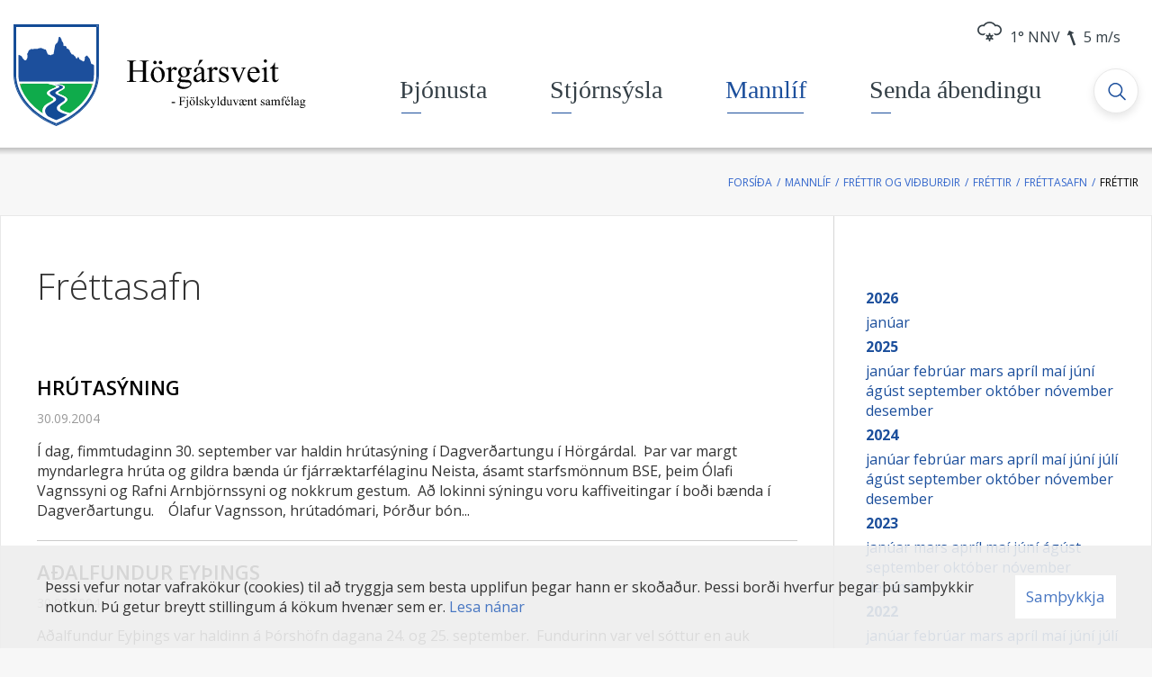

--- FILE ---
content_type: text/html; charset=UTF-8
request_url: https://www.horgarsveit.is/is/mannlif/frettir-og-vidburdir/frettir/frettasafn/2004/9
body_size: 10527
content:
<!DOCTYPE html>
<!--
		Stefna ehf. - Moya Vefumsjónarkerfi
		- - - - - - - - - - - - - - - - - -
		http://www.moya.is
		Moya - útgáfa 1.16.2		- - - - - - - - - - - - - - - - - -
-->
<html xmlns="http://www.w3.org/1999/xhtml" lang="is">
<head>
	<meta http-equiv="X-UA-Compatible" content="IE=edge">
	<meta name="viewport" content="width=device-width, initial-scale=1.0, maximum-scale=1.0">
		<meta charset="UTF-8">
	<meta name="author" content="Hörgársveit" >
	<meta name="generator" content="Moya 1.16.2" >
		<meta property="og:title" content="Fr&eacute;ttasafn">
	<meta property="og:image" content="https://www.horgarsveit.is/static/themes/2016/images/og.png?v=1768507872">
	<meta property="og:url" content="https://www.horgarsveit.is/is/mannlif/frettir-og-vidburdir/frettir/frettasafn/2004/9">
	<meta property="og:site_name" content="H&ouml;rg&aacute;rsveit">
	<meta property="og:image:width" content="250">
	<meta property="og:image:height" content="250">
	<meta property="og:locale" content="is_IS">
	<meta property="og:type" content="article">

		<title>Fréttasafn | Hörgársveit</title>
	<link href="/static/themes/2016/theme.css?v=b75d391d6d" rel="stylesheet" media="all" type="text/css"/>
		<link href="/is/feed" rel="alternate" type="application/rss+xml" title="RSS - Fréttir" >
	<link href="/favicon.ico" rel="icon" type="image/x-icon" >
	<link href="/favicon.ico" rel="shortcut icon" type="image/x-icon" >
	<link href="/_moya/less/cookie-consent.css?v=1768507872" media="screen" rel="stylesheet" type="text/css" >
			<link
		href='https://fonts.googleapis.com/css?family=Open+Sans:400,600,600italic,400italic,700italic,700,300,300italic'
		rel='stylesheet' type='text/css'>
</head>
<body class="news accordion-layout1 has-mega-menu">
<a id="siteTop" class="hide">&nbsp;</a>

<div id="fb-root"></div>
<script>(function (d, s, id) {
		var js, fjs = d.getElementsByTagName(s)[0];
		if (d.getElementById(id)) return;
		js = d.createElement(s);
		js.id = id;
		js.src = "//connect.facebook.net/is_IS/sdk.js#xfbml=1&version=v2.0";
		fjs.parentNode.insertBefore(js, fjs);
	}(document, 'script', 'facebook-jssdk'));
</script>

<div id="page">
	<header>
		<a href="#contentContainer" id="skipToMain" class="sr-only sr-only-focusable">
			Fara í efni		</a>
				<div class="contentWrap">
			<div class="logo">
				<a href="/is">
					<img src="/static/themes/2016/images/logo.svg?v=429f30d163" alt="Hörgársveit">
				</a>
			</div>
			<nav id="mainmenu"
				 data-moya-component="ext.mobilemenu"
				 data-clone="true"
				 data-mMenu="true"
				 data-homeButton="true"
				 data-qn="true"
				 data-qn-selector=".contentWrap"
				 aria-label="Valmynd">
				<ul class="menu mmLevel1 " id="mmm-5"><li class="ele-thjonusta si level1 children first ord-1"><a href="/is/thjonusta"><span>&THORN;j&oacute;nusta</span></a><ul class="menu mmLevel2 " id="mmm-17"><li class="ele-felagsthjonusta si level2 children first ord-1"><a href="/is/thjonusta/felagsthjonusta"><span>Velfer&eth; og fj&ouml;lskylda</span></a><ul class="menu mmLevel3 " id="mmm-275"><li class="ele-farsaeld-barna si level3 first ord-1"><a href="/is/thjonusta/felagsthjonusta/farsaeld-barna"><span>Fars&aelig;ld barna</span></a></li><li class="ele-fjarhagsadstod si level3 ord-2"><a href="/is/thjonusta/felagsthjonusta/fjarhagsadstod"><span>Fj&aacute;rhagsa&eth;sto&eth;</span></a></li><li class="ele-barnavernd si level3 ord-3"><a href="/is/thjonusta/felagsthjonusta/barnavernd"><span>Barnavernd</span></a></li><li class="ele-heimilisadstod si level3 children ord-4"><a href="/is/thjonusta/felagsthjonusta/heimilisadstod"><span>Heimilisa&eth;sto&eth;</span></a><ul class="menu mmLevel4 " id="mmm-361"><li class="ele-heimathjonusta si level4 first last ord-1"><a href="/is/thjonusta/felagsthjonusta/heimilisadstod/heimathjonusta"><span>Heima&thorn;j&oacute;nusta</span></a></li></ul></li><li class="ele-fatlad-folk si level3 ord-5"><a href="/is/thjonusta/felagsthjonusta/fatlad-folk"><span>F&oacute;lk me&eth; f&ouml;tlun</span></a></li><li class="ele-heilbrigdiseftirlit si level3 ord-6"><a href="/is/thjonusta/felagsthjonusta/heilbrigdiseftirlit"><span>Heilbrig&eth;iseftirlit</span></a></li><li class="ele-ert-thu-ad-flytja-i-horgarsveit si level3 ord-7"><a href="/is/thjonusta/felagsthjonusta/ert-thu-ad-flytja-i-horgarsveit"><span>Ert &thorn;&uacute; a&eth; flytja &iacute; H&ouml;rg&aacute;rsveit?</span></a></li><li class="ele-eldri-borgarar si level3 last ord-8"><a href="/is/thjonusta/felagsthjonusta/eldri-borgarar"><span>Eldri borgarar</span></a></li></ul></li><li class="ele-menntun-og-fraedsla si level2 children ord-2"><a href="/is/thjonusta/menntun-og-fraedsla"><span>Menntun og fr&aelig;&eth;sla</span></a><ul class="menu mmLevel3 " id="mmm-277"><li class="ele-thelamerkurskoli si level3 first ord-1"><a href="https://www.thelamork.is/" target="_blank"><span>&THORN;elamerkursk&oacute;li</span></a></li><li class="ele-innritun-i-thelamerkurskola-2026 si level3 ord-2"><a href="/is/thjonusta/menntun-og-fraedsla/innritun-i-thelamerkurskola-2026"><span>Innritun &iacute; &THORN;elamerkursk&oacute;la 2026</span></a></li><li class="ele-heilsuleikskolinn-alfasteinn si level3 ord-3"><a href="https://alfasteinnhorgarsveit.is/" target="_blank"><span>Heilsuleiksk&oacute;linn &Aacute;lfasteinn</span></a></li><li class="ele-tonlistarskoli-eyjafjardar si level3 ord-4"><a href="/is/thjonusta/menntun-og-fraedsla/tonlistarskoli-eyjafjardar"><span>T&oacute;nlistarsk&oacute;li Eyjafjar&eth;ar</span></a></li><li class="ele-framhaldsskolar si level3 ord-5"><a href="/is/thjonusta/menntun-og-fraedsla/framhaldsskolar"><span>Framhaldssk&oacute;lar</span></a></li><li class="ele-vinnuskoli si level3 ord-6"><a href="/is/thjonusta/menntun-og-fraedsla/vinnuskoli"><span>Vinnusk&oacute;li</span></a></li><li class="ele-simey si level3 last ord-7"><a href="/is/thjonusta/menntun-og-fraedsla/simey"><span>S&iacute;mey</span></a></li></ul></li><li class="ele-ithrottir-og-tomstundarstarf si level2 children ord-3"><a href="/is/thjonusta/ithrottir-og-tomstundarstarf"><span>&Iacute;&thorn;r&oacute;ttir og t&oacute;mstundarstarf</span></a><ul class="menu mmLevel3 " id="mmm-461"><li class="ele-fristundakort si level3 first ord-1"><a href="/is/thjonusta/ithrottir-og-tomstundarstarf/fristundakort"><span>Fr&iacute;stundastyrkir</span></a></li><li class="ele-ungmennafelagid-smarinn si level3 ord-2"><a href="/is/thjonusta/ithrottir-og-tomstundarstarf/ungmennafelagid-smarinn"><span>Ungmennaf&eacute;lagi&eth; Sm&aacute;rinn</span></a></li><li class="ele-felagsmidstodin-kelikompan si level3 ord-3"><a href="/is/thjonusta/ithrottir-og-tomstundarstarf/felagsmidstodin-kelikompan"><span>Dranginn f&eacute;lagsmi&eth;st&ouml;&eth;in</span></a></li><li class="ele-ithrottamidstodin-a-thelamork si level3 last ord-4"><a href="/is/thjonusta/ithrottir-og-tomstundarstarf/ithrottamidstodin-a-thelamork"><span>&Iacute;&thorn;r&oacute;ttami&eth;st&ouml;&eth;in &aacute; &THORN;elam&ouml;rk</span></a></li></ul></li><li class="ele-endurvinnsla si level2 children ord-4"><a href="/is/thjonusta/endurvinnsla"><span>Endurvinnsla</span></a><ul class="menu mmLevel3 " id="mmm-458"><li class="ele-sorphirda si level3 first ord-1"><a href="/is/thjonusta/endurvinnsla/sorphirda"><span>Sorphir&eth;a</span></a></li><li class="ele-sergreind-sorphirda si level3 ord-2"><a href="/is/thjonusta/endurvinnsla/sergreind-sorphirda"><span>S&eacute;rgreind sorphir&eth;a</span></a></li><li class="ele-leidbeiningar-um-flokkun-og-sorphirdu si level3 last ord-3"><a href="https://www.terra.is/is/um-terra/mottokustodvar/horgarsveit-1" target="_blank"><span>Lei&eth;beiningar um flokkun og sorphir&eth;u</span></a></li></ul></li><li class="ele-annad si level2 children last ord-5"><a href="/is/thjonusta/annad"><span>Anna&eth;</span></a><ul class="menu mmLevel3 " id="mmm-62"><li class="ele-fjallskil si level3 first ord-1"><a href="/is/thjonusta/annad/fjallskil"><span>Fjallskil</span></a></li><li class="ele-hundahald si level3 ord-2"><a href="/is/thjonusta/annad/hundahald"><span>Hundahald</span></a></li><li class="ele-kattahald-i-thettbyli si level3 ord-3"><a href="/is/thjonusta/annad/kattahald-i-thettbyli"><span>Kattahald &iacute; &thorn;&eacute;ttb&yacute;li</span></a></li><li class="ele-bufjarhald si level3 last ord-4"><a href="/is/thjonusta/annad/bufjarhald"><span>B&uacute;fj&aacute;rhald &iacute; &thorn;&eacute;ttb&yacute;li</span></a></li></ul></li></ul></li><li class="ele-stjornsysla si level1 children ord-2"><a href="/is/stjornsysla"><span>Stj&oacute;rns&yacute;sla</span></a><ul class="menu mmLevel2 " id="mmm-37"><li class="ele-sveitarstjorn si level2 children first ord-1"><a href="/is/stjornsysla/sveitarstjorn"><span>Stj&oacute;rnkerfi</span></a><ul class="menu mmLevel3 " id="mmm-452"><li class="ele-sveitarstjori si level3 first ord-1"><a href="/is/stjornsysla/sveitarstjorn/sveitarstjori"><span>Sveitarstj&oacute;ri</span></a></li><li class="ele-sveitarstjorn si level3 ord-2"><a href="/is/stjornsysla/sveitarstjorn/sveitarstjorn"><span>Sveitarstj&oacute;rn</span></a></li><li class="ele-nenfnir-og-rad si level3 ord-3"><a href="/is/stjornsysla/sveitarstjorn/nenfnir-og-rad"><span>Nefndir og r&aacute;&eth;</span></a></li><li class="ele-erindisbref-nefnda si level3 ord-4"><a href="/is/stjornsysla/sveitarstjorn/erindisbref-nefnda"><span>Erindisbr&eacute;f nefnda</span></a></li><li class="ele-sveitarstjorn-og-nefndir si level3 last ord-5"><a href="/is/stjornsysla/sveitarstjorn/sveitarstjorn-og-nefndir"><span>Fyrrum sveitarstj&oacute;rnir og nefndir</span></a></li></ul></li><li class="ele-stjornsysla si level2 children ord-2"><a href="/is/stjornsysla/stjornsysla"><span>Skj&ouml;l og &uacute;tgefi&eth; efni</span></a><ul class="menu mmLevel3 " id="mmm-453"><li class="ele-fjarhagsaaetlanir si level3 first ord-1"><a href="/is/stjornsysla/stjornsysla/fjarhagsaaetlanir"><span>Fj&aacute;rhags&aacute;&aelig;tlanir</span></a></li><li class="ele-arsreikningar si level3 ord-2"><a href="/is/stjornsysla/stjornsysla/arsreikningar"><span>&Aacute;rsreikningar</span></a></li><li class="ele-gjaldskrar si level3 ord-3"><a href="/is/stjornsysla/stjornsysla/gjaldskrar"><span>Gjaldskr&aacute;r</span></a></li><li class="ele-fundargerdir si level3 children ord-4"><a href="/is/stjornsysla/stjornsysla/fundargerdir"><span>Fundarger&eth;ir</span></a><ul class="menu mmLevel4 " id="mmm-262"><li class="ele-sveitarstjorn si level4 first ord-1"><a href="/is/stjornsysla/stjornsysla/fundargerdir/sveitarstjorn"><span>Sveitarstj&oacute;rn</span></a></li><li class="ele-atvinnu-og-menningarnefnd si level4 ord-2"><a href="/is/stjornsysla/stjornsysla/fundargerdir/atvinnu-og-menningarnefnd"><span>Atvinnu- og menningarnefnd</span></a></li><li class="ele-felagsmala-og-jafnfrettisnefnd si level4 ord-3"><a href="/is/stjornsysla/stjornsysla/fundargerdir/felagsmala-og-jafnfrettisnefnd"><span>F&eacute;lagsm&aacute;la- og jafnfr&eacute;ttisnefnd</span></a></li><li class="ele-fjallskilanefnd si level4 ord-4"><a href="/is/stjornsysla/stjornsysla/fundargerdir/fjallskilanefnd"><span>Fjallskilanefnd</span></a></li><li class="ele-fraedslunefnd si level4 ord-5"><a href="/is/stjornsysla/stjornsysla/fundargerdir/fraedslunefnd"><span>Fr&aelig;&eth;slunefnd</span></a></li><li class="ele-skipulags-og-umhverfisnefnd si level4 ord-6"><a href="/is/stjornsysla/stjornsysla/fundargerdir/skipulags-og-umhverfisnefnd"><span>Skipulags- og umhverfisnefnd</span></a></li><li class="ele-eldri-nefndir si level4 last ord-7"><a href="/is/stjornsysla/stjornsysla/fundargerdir/eldri-nefndir"><span>Eldri nefndir</span></a></li></ul></li><li class="ele-samthykktir-og-reglur si level3 ord-5"><a href="/is/stjornsysla/stjornsysla/samthykktir-og-reglur"><span>Sam&thorn;ykktir og reglur</span></a></li><li class="ele-eydublod si level3 ord-6"><a href="/is/stjornsysla/stjornsysla/eydublod"><span>Ey&eth;ubl&ouml;&eth;</span></a></li><li class="ele-umsokn-um-fristundarstyrk si level3 ord-7"><a href="/is/stjornsysla/stjornsysla/umsokn-um-fristundarstyrk"><span>Ums&oacute;kn um fr&iacute;stundarstyrk</span></a></li><li class="ele-umsokn-um-endurgreidslu-argjalds-i-bokasafni si level3 last ord-8"><a href="/is/stjornsysla/stjornsysla/umsokn-um-endurgreidslu-argjalds-i-bokasafni"><span>Ums&oacute;kn um endurgrei&eth;slu &aacute;rgjalds &iacute; b&oacute;kasafni</span></a></li></ul></li><li class="ele-skipulagsmal si level2 children ord-3"><a href="/is/stjornsysla/skipulagsmal"><span>Skipulags- og byggingam&aacute;l</span></a><ul class="menu mmLevel3 " id="mmm-265"><li class="ele-upplysingar-skipulagsmala si level3 first ord-1"><a href="/is/stjornsysla/skipulagsmal/upplysingar-skipulagsmala"><span>Skipulags- og byggingarfulltr&uacute;i</span></a></li><li class="ele-byggingaeftirlit si level3 ord-2"><a href="/is/stjornsysla/skipulagsmal/byggingaeftirlit"><span>Byggingaeftirlit</span></a></li><li class="ele-svaedisskipulag-eyjafjardar si level3 ord-3"><a href="/is/stjornsysla/skipulagsmal/svaedisskipulag-eyjafjardar"><span>Sv&aelig;&eth;isskipulag Eyjafjar&eth;ar</span></a></li><li class="ele-adalskipulag si level3 ord-4"><a href="/is/stjornsysla/skipulagsmal/adalskipulag"><span>A&eth;alskipulag</span></a></li><li class="ele-deiliskipulag si level3 ord-5"><a href="/is/stjornsysla/skipulagsmal/deiliskipulag"><span>Deiliskipulag</span></a></li><li class="ele-grenndarkynningar si level3 ord-6"><a href="/is/stjornsysla/skipulagsmal/grenndarkynningar"><span>Grenndarkynningar</span></a></li><li class="ele-umhverfismat si level3 ord-7"><a href="/is/stjornsysla/skipulagsmal/umhverfismat"><span>Umhverfismat</span></a></li><li class="ele-framkvaemdaleyfi si level3 ord-8"><a href="/is/stjornsysla/skipulagsmal/framkvaemdaleyfi"><span>Framkv&aelig;mdaleyfi</span></a></li><li class="ele-fridlyst-svaedi si level3 ord-9"><a href="/is/stjornsysla/skipulagsmal/fridlyst-svaedi"><span>Fri&eth;l&yacute;st sv&aelig;&eth;i</span></a></li><li class="ele-svaedi-an-kjarnorkuvopna si level3 last ord-10"><a href="/is/stjornsysla/skipulagsmal/svaedi-an-kjarnorkuvopna"><span>Sv&aelig;&eth;i &aacute;n kjarnorkuvopna</span></a></li></ul></li><li class="ele-fjarmal-og-gjaldskrar si level2 children last ord-4"><a href="/is/stjornsysla/fjarmal-og-gjaldskrar"><span>H&ouml;rg&aacute;rsveit</span></a><ul class="menu mmLevel3 " id="mmm-454"><li class="ele-frettabref si level3 first ord-1"><a href="/is/stjornsysla/fjarmal-og-gjaldskrar/frettabref"><span>Fr&eacute;ttabr&eacute;f</span></a></li><li class="ele-skrifstofa si level3 ord-2"><a href="/is/stjornsysla/fjarmal-og-gjaldskrar/skrifstofa"><span>Skrifstofa</span></a></li><li class="ele-starfsfolk si level3 ord-3"><a href="/is/stjornsysla/fjarmal-og-gjaldskrar/starfsfolk"><span>Starfsf&oacute;lk</span></a></li><li class="ele-personuvernd si level3 children ord-4"><a href="/is/stjornsysla/fjarmal-og-gjaldskrar/personuvernd"><span>Pers&oacute;nuvernd</span></a><ul class="menu mmLevel4 " id="mmm-433"><li class="ele-beidni-um-adgang-ad-personuupplysingum si level4 first last ord-1"><a href="/is/stjornsysla/fjarmal-og-gjaldskrar/personuvernd/beidni-um-adgang-ad-personuupplysingum"><span>Bei&eth;ni um a&eth;gang a&eth; pers&oacute;nuuppl&yacute;singum</span></a></li></ul></li><li class="ele-logbyli si level3 children ord-5"><a href="/is/stjornsysla/fjarmal-og-gjaldskrar/logbyli"><span>L&ouml;gb&yacute;li</span></a><ul class="menu mmLevel4 " id="mmm-345"><li class="ele-logbyli-i-byggd-i-horgarbyggd si level4 first last ord-1"><a href="/is/stjornsysla/fjarmal-og-gjaldskrar/logbyli/logbyli-i-byggd-i-horgarbyggd"><span>L&ouml;gb&yacute;li &iacute; bygg&eth; &iacute; H&ouml;rg&aacute;rbygg&eth;</span></a></li></ul></li><li class="ele-sveitarlysing si level3 children ord-6"><a href="/is/stjornsysla/fjarmal-og-gjaldskrar/sveitarlysing"><span>Um H&ouml;rg&aacute;rsveit</span></a><ul class="menu mmLevel4 " id="mmm-335"><li class="ele-galmastrond si level4 first ord-1"><a href="/is/stjornsysla/fjarmal-og-gjaldskrar/sveitarlysing/galmastrond"><span>Galmastr&ouml;nd</span></a></li><li class="ele-horgardalur si level4 ord-2"><a href="/is/stjornsysla/fjarmal-og-gjaldskrar/sveitarlysing/horgardalur"><span>H&ouml;rg&aacute;rdalur</span></a></li><li class="ele-kraeklingahlid si level4 ord-3"><a href="/is/stjornsysla/fjarmal-og-gjaldskrar/sveitarlysing/kraeklingahlid"><span>Kr&aelig;klingahl&iacute;&eth;</span></a></li><li class="ele-thelamork si level4 ord-4"><a href="/is/stjornsysla/fjarmal-og-gjaldskrar/sveitarlysing/thelamork"><span>&THORN;elam&ouml;rk</span></a></li><li class="ele-oxnadalur si level4 ord-5"><a href="/is/stjornsysla/fjarmal-og-gjaldskrar/sveitarlysing/oxnadalur"><span>&Ouml;xnadalur</span></a></li><li class="ele-vegir si level4 ord-6"><a href="/is/stjornsysla/fjarmal-og-gjaldskrar/sveitarlysing/vegir"><span>Vegir</span></a></li><li class="ele-snjoflod si level4 last ord-7"><a href="/is/stjornsysla/fjarmal-og-gjaldskrar/sveitarlysing/snjoflod"><span>Snj&oacute;fl&oacute;&eth;</span></a></li></ul></li><li class="ele-merki-horgarsveitar si level3 last ord-7"><a href="/is/stjornsysla/fjarmal-og-gjaldskrar/merki-horgarsveitar"><span>Merki H&ouml;rg&aacute;rsveitar</span></a></li></ul></li></ul></li><li class="ele-mannlif si level1 selectedLevel1 children ord-3"><a href="/is/mannlif"><span>Mannl&iacute;f</span></a><ul class="menu mmLevel2 " id="mmm-334"><li class="ele-frettir-og-vidburdir si level2 selectedLevel2 children first ord-1"><a href="/is/mannlif/frettir-og-vidburdir"><span>Fr&eacute;ttir og vi&eth;bur&eth;ir</span></a><ul class="menu mmLevel3 " id="mmm-71"><li class="ele-frettir si level3 selectedLevel3 first ord-1"><a href="/is/mannlif/frettir-og-vidburdir/frettir"><span>Fr&eacute;ttir</span></a></li><li class="ele-vidburdir si level3 ord-2"><a href="/is/mannlif/frettir-og-vidburdir/vidburdir"><span>Vi&eth;bur&eth;ir</span></a></li><li class="ele-dagatal si level3 last ord-3"><a href="/is/mannlif/frettir-og-vidburdir/dagatal"><span>Dagatal</span></a></li></ul></li><li class="ele-menningarstarf si level2 children ord-2"><a href="/is/mannlif/menningarstarf"><span>Menningarstarf</span></a><ul class="menu mmLevel3 " id="mmm-464"><li class="ele-menningarmal si level3 first ord-1"><a href="/is/mannlif/menningarstarf/menningarmal"><span>Menningarm&aacute;l</span></a></li><li class="ele-melar-i-horgardal si level3 ord-2"><a href="/is/mannlif/menningarstarf/melar-i-horgardal"><span>Melar &iacute; H&ouml;rg&aacute;rdal</span></a></li><li class="ele-hlidarbaer si level3 ord-3"><a href="/is/mannlif/menningarstarf/hlidarbaer"><span>Hl&iacute;&eth;arb&aelig;r</span></a></li><li class="ele-dalvikurprestakall si level3 last ord-4"><a href="https://www.dalvikurprestakall.is/" target="_blank"><span>Dalv&iacute;kurprestakall</span></a></li></ul></li><li class="ele-natturu-og-menningarminjar si level2 children ord-3"><a href="/is/mannlif/natturu-og-menningarminjar"><span>N&aacute;tt&uacute;ru- og menningarminjar</span></a><ul class="menu mmLevel3 " id="mmm-463"><li class="ele-kirkjur si level3 first ord-1"><a href="/is/mannlif/natturu-og-menningarminjar/kirkjur"><span>Kirkjur</span></a></li><li class="ele-baegisarkirkja si level3 ord-2"><a href="/is/mannlif/natturu-og-menningarminjar/baegisarkirkja"><span>B&aelig;gis&aacute;rkirkja</span></a></li><li class="ele-sogustadir si level3 ord-3"><a href="/is/mannlif/natturu-og-menningarminjar/sogustadir"><span>S&ouml;gusta&eth;ir</span></a></li><li class="ele-fridlyst-svaedi si level3 ord-4"><a href="/is/mannlif/natturu-og-menningarminjar/fridlyst-svaedi"><span>Fri&eth;l&yacute;st sv&aelig;&eth;i</span></a></li><li class="ele-joklar si level3 last ord-5"><a href="/is/mannlif/natturu-og-menningarminjar/joklar"><span>J&ouml;klar</span></a></li></ul></li><li class="ele-visnasafn si level2 children last ord-4"><a href="/is/mannlif/visnasafn"><span>V&iacute;snasafn</span></a><ul class="menu mmLevel3 " id="mmm-348"><li class="ele-adalheidur-jonsdottir si level3 first ord-1"><a href="/is/mannlif/visnasafn/adalheidur-jonsdottir"><span>A&eth;alhei&eth;ur J&oacute;nsd&oacute;ttir</span></a></li><li class="ele-ari-fridfinnsson si level3 ord-2"><a href="/is/mannlif/visnasafn/ari-fridfinnsson"><span>Ari Fri&eth;finnsson</span></a></li><li class="ele-arnsteinn-stefansson si level3 ord-3"><a href="/is/mannlif/visnasafn/arnsteinn-stefansson"><span>Arnsteinn Stef&aacute;nsson</span></a></li><li class="ele-arni-julius-haraldsson si level3 ord-4"><a href="/is/mannlif/visnasafn/arni-julius-haraldsson"><span>&Aacute;rni J&uacute;l&iacute;us Haraldsson</span></a></li><li class="ele-bragi-sveinsson si level3 ord-5"><a href="/is/mannlif/visnasafn/bragi-sveinsson"><span>Bragi Sveinsson</span></a></li><li class="ele-eidur-jonsson si level3 ord-6"><a href="/is/mannlif/visnasafn/eidur-jonsson"><span>Ei&eth;ur J&oacute;nsson</span></a></li><li class="ele-emil-petersen si level3 ord-7"><a href="/is/mannlif/visnasafn/emil-petersen"><span>Emil Petersen</span></a></li><li class="ele-fridbjorn-bjornsson si level3 ord-8"><a href="/is/mannlif/visnasafn/fridbjorn-bjornsson"><span>Fri&eth;bj&ouml;rn Bj&ouml;rnsson</span></a></li><li class="ele-fridrik-gylfi-traustason si level3 ord-9"><a href="/is/mannlif/visnasafn/fridrik-gylfi-traustason"><span>Fri&eth;rik Gylfi Traustason</span></a></li><li class="ele-frimann-palmason si level3 ord-10"><a href="/is/mannlif/visnasafn/frimann-palmason"><span>Fr&iacute;mann P&aacute;lmason</span></a></li><li class="ele-hallgrimur-g-hallgrimsson si level3 ord-11"><a href="/is/mannlif/visnasafn/hallgrimur-g-hallgrimsson"><span>Hallgr&iacute;mur G. Hallgr&iacute;msson</span></a></li><li class="ele-ingimar-fridfinnsson si level3 ord-12"><a href="/is/mannlif/visnasafn/ingimar-fridfinnsson"><span>Ingimar Fri&eth;finnsson</span></a></li><li class="ele-johannes-orn-jonsson si level3 ord-13"><a href="/is/mannlif/visnasafn/johannes-orn-jonsson"><span>J&oacute;hannes &Ouml;rn J&oacute;nsson</span></a></li><li class="ele-johannes-sigurdsson si level3 ord-14"><a href="/is/mannlif/visnasafn/johannes-sigurdsson"><span>J&oacute;hannes Sigur&eth;sson</span></a></li><li class="ele-jon-olafsson si level3 ord-15"><a href="/is/mannlif/visnasafn/jon-olafsson"><span>J&oacute;n &Oacute;lafsson</span></a></li><li class="ele-jon-thorlaksson si level3 ord-16"><a href="/is/mannlif/visnasafn/jon-thorlaksson"><span>J&oacute;n &THORN;orl&aacute;ksson</span></a></li><li class="ele-josavin-arason si level3 ord-17"><a href="/is/mannlif/visnasafn/josavin-arason"><span>J&oacute;savin Arason</span></a></li><li class="ele-olof-sigurdardottir si level3 ord-18"><a href="/is/mannlif/visnasafn/olof-sigurdardottir"><span>&Oacute;l&ouml;f Sigur&eth;ard&oacute;ttir</span></a></li><li class="ele-rosa-gudmundsdottir-skald-rosa si level3 ord-19"><a href="/is/mannlif/visnasafn/rosa-gudmundsdottir-skald-rosa"><span>R&oacute;sa Gu&eth;mundsd&oacute;ttir (Sk&aacute;ld-R&oacute;sa)</span></a></li><li class="ele-salbjorg-helgadottir si level3 ord-20"><a href="/is/mannlif/visnasafn/salbjorg-helgadottir"><span>Salbj&ouml;rg Helgad&oacute;ttir</span></a></li><li class="ele-sigurborg-bjornsdottir si level3 ord-21"><a href="/is/mannlif/visnasafn/sigurborg-bjornsdottir"><span>Sigurborg Bj&ouml;rnsd&oacute;ttir</span></a></li><li class="ele-sigurdur-frimannsson si level3 ord-22"><a href="/is/mannlif/visnasafn/sigurdur-frimannsson"><span>Sigur&eth;ur Fr&iacute;mannsson</span></a></li><li class="ele-sigurdur-sigurdsson si level3 ord-23"><a href="/is/mannlif/visnasafn/sigurdur-sigurdsson"><span>Sigur&eth;ur Sigur&eth;sson</span></a></li><li class="ele-skuli-magnusson si level3 ord-24"><a href="/is/mannlif/visnasafn/skuli-magnusson"><span>Sk&uacute;li Magn&uacute;sson</span></a></li><li class="ele-stefan-valgeirsson si level3 ord-25"><a href="/is/mannlif/visnasafn/stefan-valgeirsson"><span>Stef&aacute;n Valgeirsson</span></a></li><li class="ele-sveinn-johannsson si level3 ord-26"><a href="/is/mannlif/visnasafn/sveinn-johannsson"><span>Sveinn J&oacute;hannsson</span></a></li><li class="ele-thorleifur-rosantsson si level3 ord-27"><a href="/is/mannlif/visnasafn/thorleifur-rosantsson"><span>&THORN;orleifur R&oacute;santsson</span></a></li><li class="ele-thorsteinn-valgeirsson si level3 ord-28"><a href="/is/mannlif/visnasafn/thorsteinn-valgeirsson"><span>&THORN;orsteinn Valgeirsson</span></a></li><li class="ele-thorir-valgeirsson si level3 last ord-29"><a href="/is/mannlif/visnasafn/thorir-valgeirsson"><span>&THORN;&oacute;rir Valgeirsson</span></a></li></ul></li></ul></li><li class="ele-sendu-abendingu si level1 last ord-4"><a href="/is/sendu-abendingu"><span>Senda &aacute;bendingu</span></a></li></ul>			</nav>
			<div class="qn__container">
				<div id="qn">
					<div class="weatherMulti">
			<div id="weatherData-3471" class="weatherData type-forec" data-title="Akureyri - Krossanesbraut"><a href="http://www.vedur.is/vedur/spar/stadaspar/nordurland_eystra/#group=15&station=3471" target="_blank"><span class="icon icon-snow-alt"></span>
<span class="weather__temperature red"><span>1</span>
</span>
<span class="weather__wind"><span class="weather__direction"><span class="weather__winddirection">NNV</span>
<span class="weather__wind"><i class="fa fas fa-long-arrow-right fa-long-arrow-alt-right NNV"></i>
</span>
</span>
<span class="weather__windspeed">5</span>
<span class="weather__windunit">m/s</span>
</span>
</a>
</div>
	</div>
					<div id="google_translate_element"></div>
					<script type="text/javascript">
						function googleTranslateElementInit() {
							new google.translate.TranslateElement({
								pageLanguage: 'is',
								includedLanguages: 'en',
								layout: google.translate.TranslateElement.InlineLayout.SIMPLE
							}, 'google_translate_element');
						}
					</script>
					<script type="text/javascript"
							src="//translate.google.com/translate_a/element.js?cb=googleTranslateElementInit"></script>
				</div>
			</div>
			<button id="mainmenuToggle"
					aria-label="Opna/loka valmynd"
					aria-haspopup="true"
					aria-controls="mainmenu">
				<span class="first"></span>
				<span class="middle"></span>
				<span class="last"></span>
			</button>
			<button id="searchToggle" aria-label="Opna leit"
					aria-haspopup="true" aria-controls="searchForm">
			</button>
		</div>
		<div id="searchBox" role="search" class="toggle width">
			<form id="searchForm" name="searchForm" method="get" action="/is/leit">
<div id="elm_q" class="elm_text elm"><label for="q" class="noscreen optional">Leita</label>

<span class="lmnt"><input type="text" name="q" id="q" value="" placeholder="Leita..." class="text searchQ"></span></div>
<div id="elm_submit" class="elm_submit elm">
<input type="submit" id="searchSubmit" value="Leita"></div></form>		</div>
	</header>
				<div class="contentWrap">
			
<div id="breadcrumbs" class="box">
	
        <div class="boxText">
		<a href="/is" class="first">Forsíða</a><span class="sep">/</span><a href="/is/mannlif">Mannlíf</a><span class="sep">/</span><a href="/is/mannlif/frettir-og-vidburdir">Fréttir og viðburðir</a><span class="sep">/</span><a href="/is/mannlif/frettir-og-vidburdir/frettir">Fréttir</a><span class="sep">/</span><a href="/is/mannlif/frettir-og-vidburdir/frettir/frettasafn">Fréttasafn</a><span class="sep">/</span><a href="/is/moya/news" class="last">Fréttir</a>
	</div>
</div>		</div>
		<div id="contentContainer" tabindex="-1">
		<div id="main" role="main">
			<div id="notice">
							</div>
							
<div id="news" class="box">
	<div class="boxTitle"><h1>Fréttasafn</h1></div>
        <div class="boxText">
		<div class="entries all">
	<div class="entry">
	<div class="text-wrap">
		<h2 class="entryTitle">
			<a href="/is/moya/news/hrutasyning">HRÚTASÝNING</a>
		</h2>
						<div class="entryInfo">
			<span class="date">
					30.09.2004			</span>
	</div>
				<div class="entryContent">Í dag, fimmtudaginn 30. september var haldin hrútasýning í Dagverðartungu í Hörgárdal.&nbsp; Þar var margt myndarlegra hrúta og gildra bænda úr fjárræktarfélaginu Neista, ásamt starfsmönnum BSE, þeim Ólafi Vagnssyni og Rafni Arnbjörnssyni og nokkrum gestum.&nbsp; Að lokinni sýningu voru kaffiveitingar í boði&nbsp;bænda í Dagverðartungu. &nbsp;&nbsp;         Ólafur Vagnsson, hrútadómari, Þórður bón...</div>
	</div>

	</div>
	<div class="entry">
	<div class="text-wrap">
		<h2 class="entryTitle">
			<a href="/is/moya/news/adalfundur-eythings">AÐALFUNDUR EYÞINGS</a>
		</h2>
						<div class="entryInfo">
			<span class="date">
					30.09.2004			</span>
	</div>
				<div class="entryContent">Aðalfundur Eyþings var haldinn&nbsp;á Þórshöfn dagana 24. og 25. september.&nbsp; Fundurinn var vel sóttur en auk kjörinna fulltrúa voru allmargir gestir.&nbsp; Auk venjubundinna aðalfundar-starfa voru&nbsp; atvinnumálin stór liður í dagskránni,&nbsp; stóriðja og&nbsp; virkunar-framkvæmdir voru þar mest áberandi.&nbsp;&nbsp;&nbsp; Sam-eining sveitarfélaga var einnig mikið rædd.&nbsp; Sameiningarne...</div>
	</div>

	</div>
	<div class="entry">
	<div class="text-wrap">
		<h2 class="entryTitle">
			<a href="/is/moya/news/verkfall">Verkfall</a>
		</h2>
						<div class="entryInfo">
			<span class="date">
					21.09.2004			</span>
	</div>
				<div class="entryContent">Verkfall kennara hófst í gær, eins og boðað hafði verið ef samningar tækjust ekki og liggur skólastarf því niðri.&nbsp; Verkfallið nær þó ekki til skólastjórnenda. Hægt er að fylgjast með fréttum af gangi mála á heimasíðu Sambands íslenskra sveitarfélaga; www.samaband.is og á heimasíðu Kennarasambandsins; www.ki.is. Fulltrúar launanefndar sveitarfélaga hafa boðað fulltrúa sveitarfélaganna til samr...</div>
	</div>

	</div>
	<div class="entry">
	<div class="text-wrap">
		<h2 class="entryTitle">
			<a href="/is/moya/news/fundargerd-15-september-2004">Fundargerð - 15. september 2004</a>
		</h2>
						<div class="entryInfo">
			<span class="date">
					15.09.2004			</span>
	</div>
				<div class="entryContent">Miðvikudaginn 15. september 2004 kl. 20:00 kom sveitarstjórn Hörgárbyggðar saman til síns 56. fundar í Þelamerkurskóla. Mætt voru: Ármann Þórir Búason, Birna Jóhannesdóttir, Guðný Fjóla Árnmarsdóttir, Helgi Bjarni Steinsson, Klængur Stefánsson, Sigurbjörg Jóhannesdóttir, Sturla Eiðsson, ásamt sveitarstjóra Helgu A. Erlingsdóttur.&nbsp; Engir áheyrnarfulltrúar mættu. Helgi Steinsson oddviti Hörgárb...</div>
	</div>

	</div>
	<div class="entry">
	<div class="text-wrap">
		<h2 class="entryTitle">
			<a href="/is/moya/news/fundur-i-sveitarstjorn-2">Fundur í sveitarstjórn</a>
		</h2>
						<div class="entryInfo">
			<span class="date">
					14.09.2004			</span>
	</div>
				<div class="entryContent">&nbsp; DAGSKRÁ &nbsp; Fundur verður í sveitarstjórn Hörgárbyggðar á föstum fundartíma, þriðja miðvikudegi mánaðarins, nú þann 15. september 2004.&nbsp; Fundurinn verður í Þelamerkurskóla og hefst kl. 20:00. &nbsp; DAGSKRÁ: &nbsp;   Fundargerð skipulagsnefndar frá 25.08.04.  Erindi frá Eyjafjarðarsveit um breytingu á deiliskipulagi og breytingu á reiðveg og breytingu á landnotkun.  Frá félagsmálará...</div>
	</div>

	</div>
	<div class="entry">
	<div class="text-wrap">
		<h2 class="entryTitle">
			<a href="/is/moya/news/fundargerd-08-september-2004">Fundargerð - 08. september 2004</a>
		</h2>
						<div class="entryInfo">
			<span class="date">
					08.09.2004			</span>
	</div>
				<div class="entryContent">Miðvikudagskvöldið 8. september 2004 kom fjallskilanefnd Hörgárbyggðar saman til fundar á Staðarbakka, mættir Guðmundur Skúlason, Aðalsteinn H Hreinsson og Stefán L Karlsson.  &nbsp; Eftirfarandi bókað á fundinum: &nbsp; 1.&nbsp;&nbsp;&nbsp;&nbsp;&nbsp; Fundargerð síðasta fundar undirrituð. &nbsp; 2.&nbsp;&nbsp;&nbsp;&nbsp;&nbsp; Tekið fyrir bréf til fjallskilastjóra Akrahrepps um gangnaskildu Akr...</div>
	</div>

	</div>
	<div class="entry">
	<div class="text-wrap">
		<h2 class="entryTitle">
			<a href="/is/moya/news/fundargerd-08-september-2005">Fundargerð - 08. september 2004</a>
		</h2>
						<div class="entryInfo">
			<span class="date">
					08.09.2004			</span>
	</div>
				<div class="entryContent">Miðvikudaginn 8. september 2004, stjórn Íþróttamiðstöðvarinnar saman til fundar í íþróttahúsinu. Mætt voru:&nbsp; Ármann Búason, Helgi Jóhannsson, Helgi Steinsson og&nbsp; Hjördís Sigursteinsdóttir.&nbsp; Auk þess kom bókhaldari íþróttamiðstöðvarinnar Helga Erlingsdóttir vegna fyrstu tveggja dagskrárliða.&nbsp; Hjördís Sigursteinsdóttir ritaði fundargerð. &nbsp; Fundurinn hófst kl. 15:30.  &nbsp; ...</div>
	</div>

	</div>
</div>

	</div>
</div>					</div>
		<div id="sidebar" role="complementary">
										<div class="newsarchive">
					<dl><dt><a href="/is/mannlif/frettir-og-vidburdir/frettir/frettasafn/2026">2026</a></dt><dd><a href="/is/mannlif/frettir-og-vidburdir/frettir/frettasafn/2026/1">janúar </a></dd><dt><a href="/is/mannlif/frettir-og-vidburdir/frettir/frettasafn/2025">2025</a></dt><dd><a href="/is/mannlif/frettir-og-vidburdir/frettir/frettasafn/2025/1">janúar </a><a href="/is/mannlif/frettir-og-vidburdir/frettir/frettasafn/2025/2">febrúar </a><a href="/is/mannlif/frettir-og-vidburdir/frettir/frettasafn/2025/3">mars </a><a href="/is/mannlif/frettir-og-vidburdir/frettir/frettasafn/2025/4">apríl </a><a href="/is/mannlif/frettir-og-vidburdir/frettir/frettasafn/2025/5">maí </a><a href="/is/mannlif/frettir-og-vidburdir/frettir/frettasafn/2025/6">júní </a><a href="/is/mannlif/frettir-og-vidburdir/frettir/frettasafn/2025/8">ágúst </a><a href="/is/mannlif/frettir-og-vidburdir/frettir/frettasafn/2025/9">september </a><a href="/is/mannlif/frettir-og-vidburdir/frettir/frettasafn/2025/10">október </a><a href="/is/mannlif/frettir-og-vidburdir/frettir/frettasafn/2025/11">nóvember </a><a href="/is/mannlif/frettir-og-vidburdir/frettir/frettasafn/2025/12">desember </a></dd><dt><a href="/is/mannlif/frettir-og-vidburdir/frettir/frettasafn/2024">2024</a></dt><dd><a href="/is/mannlif/frettir-og-vidburdir/frettir/frettasafn/2024/1">janúar </a><a href="/is/mannlif/frettir-og-vidburdir/frettir/frettasafn/2024/2">febrúar </a><a href="/is/mannlif/frettir-og-vidburdir/frettir/frettasafn/2024/3">mars </a><a href="/is/mannlif/frettir-og-vidburdir/frettir/frettasafn/2024/4">apríl </a><a href="/is/mannlif/frettir-og-vidburdir/frettir/frettasafn/2024/5">maí </a><a href="/is/mannlif/frettir-og-vidburdir/frettir/frettasafn/2024/6">júní </a><a href="/is/mannlif/frettir-og-vidburdir/frettir/frettasafn/2024/7">júlí </a><a href="/is/mannlif/frettir-og-vidburdir/frettir/frettasafn/2024/8">ágúst </a><a href="/is/mannlif/frettir-og-vidburdir/frettir/frettasafn/2024/9">september </a><a href="/is/mannlif/frettir-og-vidburdir/frettir/frettasafn/2024/10">október </a><a href="/is/mannlif/frettir-og-vidburdir/frettir/frettasafn/2024/11">nóvember </a><a href="/is/mannlif/frettir-og-vidburdir/frettir/frettasafn/2024/12">desember </a></dd><dt><a href="/is/mannlif/frettir-og-vidburdir/frettir/frettasafn/2023">2023</a></dt><dd><a href="/is/mannlif/frettir-og-vidburdir/frettir/frettasafn/2023/1">janúar </a><a href="/is/mannlif/frettir-og-vidburdir/frettir/frettasafn/2023/3">mars </a><a href="/is/mannlif/frettir-og-vidburdir/frettir/frettasafn/2023/4">apríl </a><a href="/is/mannlif/frettir-og-vidburdir/frettir/frettasafn/2023/5">maí </a><a href="/is/mannlif/frettir-og-vidburdir/frettir/frettasafn/2023/6">júní </a><a href="/is/mannlif/frettir-og-vidburdir/frettir/frettasafn/2023/8">ágúst </a><a href="/is/mannlif/frettir-og-vidburdir/frettir/frettasafn/2023/9">september </a><a href="/is/mannlif/frettir-og-vidburdir/frettir/frettasafn/2023/10">október </a><a href="/is/mannlif/frettir-og-vidburdir/frettir/frettasafn/2023/11">nóvember </a><a href="/is/mannlif/frettir-og-vidburdir/frettir/frettasafn/2023/12">desember </a></dd><dt><a href="/is/mannlif/frettir-og-vidburdir/frettir/frettasafn/2022">2022</a></dt><dd><a href="/is/mannlif/frettir-og-vidburdir/frettir/frettasafn/2022/1">janúar </a><a href="/is/mannlif/frettir-og-vidburdir/frettir/frettasafn/2022/2">febrúar </a><a href="/is/mannlif/frettir-og-vidburdir/frettir/frettasafn/2022/3">mars </a><a href="/is/mannlif/frettir-og-vidburdir/frettir/frettasafn/2022/4">apríl </a><a href="/is/mannlif/frettir-og-vidburdir/frettir/frettasafn/2022/5">maí </a><a href="/is/mannlif/frettir-og-vidburdir/frettir/frettasafn/2022/6">júní </a><a href="/is/mannlif/frettir-og-vidburdir/frettir/frettasafn/2022/7">júlí </a><a href="/is/mannlif/frettir-og-vidburdir/frettir/frettasafn/2022/8">ágúst </a><a href="/is/mannlif/frettir-og-vidburdir/frettir/frettasafn/2022/9">september </a><a href="/is/mannlif/frettir-og-vidburdir/frettir/frettasafn/2022/10">október </a><a href="/is/mannlif/frettir-og-vidburdir/frettir/frettasafn/2022/12">desember </a></dd><dt><a href="/is/mannlif/frettir-og-vidburdir/frettir/frettasafn/2021">2021</a></dt><dd><a href="/is/mannlif/frettir-og-vidburdir/frettir/frettasafn/2021/1">janúar </a><a href="/is/mannlif/frettir-og-vidburdir/frettir/frettasafn/2021/3">mars </a><a href="/is/mannlif/frettir-og-vidburdir/frettir/frettasafn/2021/5">maí </a><a href="/is/mannlif/frettir-og-vidburdir/frettir/frettasafn/2021/6">júní </a><a href="/is/mannlif/frettir-og-vidburdir/frettir/frettasafn/2021/8">ágúst </a><a href="/is/mannlif/frettir-og-vidburdir/frettir/frettasafn/2021/9">september </a><a href="/is/mannlif/frettir-og-vidburdir/frettir/frettasafn/2021/11">nóvember </a><a href="/is/mannlif/frettir-og-vidburdir/frettir/frettasafn/2021/12">desember </a></dd><dt><a href="/is/mannlif/frettir-og-vidburdir/frettir/frettasafn/2020">2020</a></dt><dd><a href="/is/mannlif/frettir-og-vidburdir/frettir/frettasafn/2020/3">mars </a><a href="/is/mannlif/frettir-og-vidburdir/frettir/frettasafn/2020/4">apríl </a><a href="/is/mannlif/frettir-og-vidburdir/frettir/frettasafn/2020/5">maí </a><a href="/is/mannlif/frettir-og-vidburdir/frettir/frettasafn/2020/6">júní </a><a href="/is/mannlif/frettir-og-vidburdir/frettir/frettasafn/2020/7">júlí </a><a href="/is/mannlif/frettir-og-vidburdir/frettir/frettasafn/2020/8">ágúst </a><a href="/is/mannlif/frettir-og-vidburdir/frettir/frettasafn/2020/12">desember </a></dd><dt><a href="/is/mannlif/frettir-og-vidburdir/frettir/frettasafn/2019">2019</a></dt><dd><a href="/is/mannlif/frettir-og-vidburdir/frettir/frettasafn/2019/1">janúar </a><a href="/is/mannlif/frettir-og-vidburdir/frettir/frettasafn/2019/2">febrúar </a><a href="/is/mannlif/frettir-og-vidburdir/frettir/frettasafn/2019/3">mars </a><a href="/is/mannlif/frettir-og-vidburdir/frettir/frettasafn/2019/4">apríl </a><a href="/is/mannlif/frettir-og-vidburdir/frettir/frettasafn/2019/6">júní </a><a href="/is/mannlif/frettir-og-vidburdir/frettir/frettasafn/2019/7">júlí </a><a href="/is/mannlif/frettir-og-vidburdir/frettir/frettasafn/2019/8">ágúst </a><a href="/is/mannlif/frettir-og-vidburdir/frettir/frettasafn/2019/9">september </a><a href="/is/mannlif/frettir-og-vidburdir/frettir/frettasafn/2019/11">nóvember </a><a href="/is/mannlif/frettir-og-vidburdir/frettir/frettasafn/2019/12">desember </a></dd><dt><a href="/is/mannlif/frettir-og-vidburdir/frettir/frettasafn/2018">2018</a></dt><dd><a href="/is/mannlif/frettir-og-vidburdir/frettir/frettasafn/2018/1">janúar </a><a href="/is/mannlif/frettir-og-vidburdir/frettir/frettasafn/2018/2">febrúar </a><a href="/is/mannlif/frettir-og-vidburdir/frettir/frettasafn/2018/3">mars </a><a href="/is/mannlif/frettir-og-vidburdir/frettir/frettasafn/2018/4">apríl </a><a href="/is/mannlif/frettir-og-vidburdir/frettir/frettasafn/2018/5">maí </a><a href="/is/mannlif/frettir-og-vidburdir/frettir/frettasafn/2018/6">júní </a><a href="/is/mannlif/frettir-og-vidburdir/frettir/frettasafn/2018/7">júlí </a><a href="/is/mannlif/frettir-og-vidburdir/frettir/frettasafn/2018/8">ágúst </a></dd><dt><a href="/is/mannlif/frettir-og-vidburdir/frettir/frettasafn/2017">2017</a></dt><dd><a href="/is/mannlif/frettir-og-vidburdir/frettir/frettasafn/2017/1">janúar </a><a href="/is/mannlif/frettir-og-vidburdir/frettir/frettasafn/2017/2">febrúar </a><a href="/is/mannlif/frettir-og-vidburdir/frettir/frettasafn/2017/3">mars </a><a href="/is/mannlif/frettir-og-vidburdir/frettir/frettasafn/2017/4">apríl </a><a href="/is/mannlif/frettir-og-vidburdir/frettir/frettasafn/2017/5">maí </a><a href="/is/mannlif/frettir-og-vidburdir/frettir/frettasafn/2017/6">júní </a><a href="/is/mannlif/frettir-og-vidburdir/frettir/frettasafn/2017/7">júlí </a><a href="/is/mannlif/frettir-og-vidburdir/frettir/frettasafn/2017/8">ágúst </a><a href="/is/mannlif/frettir-og-vidburdir/frettir/frettasafn/2017/9">september </a><a href="/is/mannlif/frettir-og-vidburdir/frettir/frettasafn/2017/10">október </a><a href="/is/mannlif/frettir-og-vidburdir/frettir/frettasafn/2017/11">nóvember </a><a href="/is/mannlif/frettir-og-vidburdir/frettir/frettasafn/2017/12">desember </a></dd><dt><a href="/is/mannlif/frettir-og-vidburdir/frettir/frettasafn/2016">2016</a></dt><dd><a href="/is/mannlif/frettir-og-vidburdir/frettir/frettasafn/2016/1">janúar </a><a href="/is/mannlif/frettir-og-vidburdir/frettir/frettasafn/2016/2">febrúar </a><a href="/is/mannlif/frettir-og-vidburdir/frettir/frettasafn/2016/3">mars </a><a href="/is/mannlif/frettir-og-vidburdir/frettir/frettasafn/2016/4">apríl </a><a href="/is/mannlif/frettir-og-vidburdir/frettir/frettasafn/2016/5">maí </a><a href="/is/mannlif/frettir-og-vidburdir/frettir/frettasafn/2016/6">júní </a><a href="/is/mannlif/frettir-og-vidburdir/frettir/frettasafn/2016/7">júlí </a><a href="/is/mannlif/frettir-og-vidburdir/frettir/frettasafn/2016/8">ágúst </a><a href="/is/mannlif/frettir-og-vidburdir/frettir/frettasafn/2016/9">september </a><a href="/is/mannlif/frettir-og-vidburdir/frettir/frettasafn/2016/10">október </a><a href="/is/mannlif/frettir-og-vidburdir/frettir/frettasafn/2016/11">nóvember </a><a href="/is/mannlif/frettir-og-vidburdir/frettir/frettasafn/2016/12">desember </a></dd><dt><a href="/is/mannlif/frettir-og-vidburdir/frettir/frettasafn/2015">2015</a></dt><dd><a href="/is/mannlif/frettir-og-vidburdir/frettir/frettasafn/2015/1">janúar </a><a href="/is/mannlif/frettir-og-vidburdir/frettir/frettasafn/2015/2">febrúar </a><a href="/is/mannlif/frettir-og-vidburdir/frettir/frettasafn/2015/3">mars </a><a href="/is/mannlif/frettir-og-vidburdir/frettir/frettasafn/2015/4">apríl </a><a href="/is/mannlif/frettir-og-vidburdir/frettir/frettasafn/2015/5">maí </a><a href="/is/mannlif/frettir-og-vidburdir/frettir/frettasafn/2015/6">júní </a><a href="/is/mannlif/frettir-og-vidburdir/frettir/frettasafn/2015/7">júlí </a><a href="/is/mannlif/frettir-og-vidburdir/frettir/frettasafn/2015/8">ágúst </a><a href="/is/mannlif/frettir-og-vidburdir/frettir/frettasafn/2015/9">september </a><a href="/is/mannlif/frettir-og-vidburdir/frettir/frettasafn/2015/10">október </a><a href="/is/mannlif/frettir-og-vidburdir/frettir/frettasafn/2015/11">nóvember </a><a href="/is/mannlif/frettir-og-vidburdir/frettir/frettasafn/2015/12">desember </a></dd><dt><a href="/is/mannlif/frettir-og-vidburdir/frettir/frettasafn/2014">2014</a></dt><dd><a href="/is/mannlif/frettir-og-vidburdir/frettir/frettasafn/2014/1">janúar </a><a href="/is/mannlif/frettir-og-vidburdir/frettir/frettasafn/2014/2">febrúar </a><a href="/is/mannlif/frettir-og-vidburdir/frettir/frettasafn/2014/3">mars </a><a href="/is/mannlif/frettir-og-vidburdir/frettir/frettasafn/2014/4">apríl </a><a href="/is/mannlif/frettir-og-vidburdir/frettir/frettasafn/2014/5">maí </a><a href="/is/mannlif/frettir-og-vidburdir/frettir/frettasafn/2014/6">júní </a><a href="/is/mannlif/frettir-og-vidburdir/frettir/frettasafn/2014/7">júlí </a><a href="/is/mannlif/frettir-og-vidburdir/frettir/frettasafn/2014/8">ágúst </a><a href="/is/mannlif/frettir-og-vidburdir/frettir/frettasafn/2014/9">september </a><a href="/is/mannlif/frettir-og-vidburdir/frettir/frettasafn/2014/10">október </a><a href="/is/mannlif/frettir-og-vidburdir/frettir/frettasafn/2014/11">nóvember </a><a href="/is/mannlif/frettir-og-vidburdir/frettir/frettasafn/2014/12">desember </a></dd><dt><a href="/is/mannlif/frettir-og-vidburdir/frettir/frettasafn/2013">2013</a></dt><dd><a href="/is/mannlif/frettir-og-vidburdir/frettir/frettasafn/2013/1">janúar </a><a href="/is/mannlif/frettir-og-vidburdir/frettir/frettasafn/2013/2">febrúar </a><a href="/is/mannlif/frettir-og-vidburdir/frettir/frettasafn/2013/3">mars </a><a href="/is/mannlif/frettir-og-vidburdir/frettir/frettasafn/2013/4">apríl </a><a href="/is/mannlif/frettir-og-vidburdir/frettir/frettasafn/2013/5">maí </a><a href="/is/mannlif/frettir-og-vidburdir/frettir/frettasafn/2013/6">júní </a><a href="/is/mannlif/frettir-og-vidburdir/frettir/frettasafn/2013/7">júlí </a><a href="/is/mannlif/frettir-og-vidburdir/frettir/frettasafn/2013/8">ágúst </a><a href="/is/mannlif/frettir-og-vidburdir/frettir/frettasafn/2013/9">september </a><a href="/is/mannlif/frettir-og-vidburdir/frettir/frettasafn/2013/10">október </a><a href="/is/mannlif/frettir-og-vidburdir/frettir/frettasafn/2013/11">nóvember </a><a href="/is/mannlif/frettir-og-vidburdir/frettir/frettasafn/2013/12">desember </a></dd><dt><a href="/is/mannlif/frettir-og-vidburdir/frettir/frettasafn/2012">2012</a></dt><dd><a href="/is/mannlif/frettir-og-vidburdir/frettir/frettasafn/2012/1">janúar </a><a href="/is/mannlif/frettir-og-vidburdir/frettir/frettasafn/2012/2">febrúar </a><a href="/is/mannlif/frettir-og-vidburdir/frettir/frettasafn/2012/3">mars </a><a href="/is/mannlif/frettir-og-vidburdir/frettir/frettasafn/2012/4">apríl </a><a href="/is/mannlif/frettir-og-vidburdir/frettir/frettasafn/2012/5">maí </a><a href="/is/mannlif/frettir-og-vidburdir/frettir/frettasafn/2012/6">júní </a><a href="/is/mannlif/frettir-og-vidburdir/frettir/frettasafn/2012/7">júlí </a><a href="/is/mannlif/frettir-og-vidburdir/frettir/frettasafn/2012/8">ágúst </a><a href="/is/mannlif/frettir-og-vidburdir/frettir/frettasafn/2012/9">september </a><a href="/is/mannlif/frettir-og-vidburdir/frettir/frettasafn/2012/10">október </a><a href="/is/mannlif/frettir-og-vidburdir/frettir/frettasafn/2012/11">nóvember </a><a href="/is/mannlif/frettir-og-vidburdir/frettir/frettasafn/2012/12">desember </a></dd><dt><a href="/is/mannlif/frettir-og-vidburdir/frettir/frettasafn/2011">2011</a></dt><dd><a href="/is/mannlif/frettir-og-vidburdir/frettir/frettasafn/2011/1">janúar </a><a href="/is/mannlif/frettir-og-vidburdir/frettir/frettasafn/2011/2">febrúar </a><a href="/is/mannlif/frettir-og-vidburdir/frettir/frettasafn/2011/3">mars </a><a href="/is/mannlif/frettir-og-vidburdir/frettir/frettasafn/2011/4">apríl </a><a href="/is/mannlif/frettir-og-vidburdir/frettir/frettasafn/2011/5">maí </a><a href="/is/mannlif/frettir-og-vidburdir/frettir/frettasafn/2011/6">júní </a><a href="/is/mannlif/frettir-og-vidburdir/frettir/frettasafn/2011/7">júlí </a><a href="/is/mannlif/frettir-og-vidburdir/frettir/frettasafn/2011/8">ágúst </a><a href="/is/mannlif/frettir-og-vidburdir/frettir/frettasafn/2011/9">september </a><a href="/is/mannlif/frettir-og-vidburdir/frettir/frettasafn/2011/10">október </a><a href="/is/mannlif/frettir-og-vidburdir/frettir/frettasafn/2011/11">nóvember </a><a href="/is/mannlif/frettir-og-vidburdir/frettir/frettasafn/2011/12">desember </a></dd><dt><a href="/is/mannlif/frettir-og-vidburdir/frettir/frettasafn/2010">2010</a></dt><dd><a href="/is/mannlif/frettir-og-vidburdir/frettir/frettasafn/2010/1">janúar </a><a href="/is/mannlif/frettir-og-vidburdir/frettir/frettasafn/2010/2">febrúar </a><a href="/is/mannlif/frettir-og-vidburdir/frettir/frettasafn/2010/3">mars </a><a href="/is/mannlif/frettir-og-vidburdir/frettir/frettasafn/2010/4">apríl </a><a href="/is/mannlif/frettir-og-vidburdir/frettir/frettasafn/2010/5">maí </a><a href="/is/mannlif/frettir-og-vidburdir/frettir/frettasafn/2010/6">júní </a><a href="/is/mannlif/frettir-og-vidburdir/frettir/frettasafn/2010/7">júlí </a><a href="/is/mannlif/frettir-og-vidburdir/frettir/frettasafn/2010/8">ágúst </a><a href="/is/mannlif/frettir-og-vidburdir/frettir/frettasafn/2010/9">september </a><a href="/is/mannlif/frettir-og-vidburdir/frettir/frettasafn/2010/10">október </a><a href="/is/mannlif/frettir-og-vidburdir/frettir/frettasafn/2010/11">nóvember </a><a href="/is/mannlif/frettir-og-vidburdir/frettir/frettasafn/2010/12">desember </a></dd><dt><a href="/is/mannlif/frettir-og-vidburdir/frettir/frettasafn/2009">2009</a></dt><dd><a href="/is/mannlif/frettir-og-vidburdir/frettir/frettasafn/2009/1">janúar </a><a href="/is/mannlif/frettir-og-vidburdir/frettir/frettasafn/2009/2">febrúar </a><a href="/is/mannlif/frettir-og-vidburdir/frettir/frettasafn/2009/3">mars </a><a href="/is/mannlif/frettir-og-vidburdir/frettir/frettasafn/2009/4">apríl </a><a href="/is/mannlif/frettir-og-vidburdir/frettir/frettasafn/2009/5">maí </a><a href="/is/mannlif/frettir-og-vidburdir/frettir/frettasafn/2009/6">júní </a><a href="/is/mannlif/frettir-og-vidburdir/frettir/frettasafn/2009/7">júlí </a><a href="/is/mannlif/frettir-og-vidburdir/frettir/frettasafn/2009/8">ágúst </a><a href="/is/mannlif/frettir-og-vidburdir/frettir/frettasafn/2009/9">september </a><a href="/is/mannlif/frettir-og-vidburdir/frettir/frettasafn/2009/10">október </a><a href="/is/mannlif/frettir-og-vidburdir/frettir/frettasafn/2009/11">nóvember </a><a href="/is/mannlif/frettir-og-vidburdir/frettir/frettasafn/2009/12">desember </a></dd><dt><a href="/is/mannlif/frettir-og-vidburdir/frettir/frettasafn/2008">2008</a></dt><dd><a href="/is/mannlif/frettir-og-vidburdir/frettir/frettasafn/2008/1">janúar </a><a href="/is/mannlif/frettir-og-vidburdir/frettir/frettasafn/2008/2">febrúar </a><a href="/is/mannlif/frettir-og-vidburdir/frettir/frettasafn/2008/3">mars </a><a href="/is/mannlif/frettir-og-vidburdir/frettir/frettasafn/2008/4">apríl </a><a href="/is/mannlif/frettir-og-vidburdir/frettir/frettasafn/2008/5">maí </a><a href="/is/mannlif/frettir-og-vidburdir/frettir/frettasafn/2008/6">júní </a><a href="/is/mannlif/frettir-og-vidburdir/frettir/frettasafn/2008/7">júlí </a><a href="/is/mannlif/frettir-og-vidburdir/frettir/frettasafn/2008/8">ágúst </a><a href="/is/mannlif/frettir-og-vidburdir/frettir/frettasafn/2008/9">september </a><a href="/is/mannlif/frettir-og-vidburdir/frettir/frettasafn/2008/10">október </a><a href="/is/mannlif/frettir-og-vidburdir/frettir/frettasafn/2008/11">nóvember </a><a href="/is/mannlif/frettir-og-vidburdir/frettir/frettasafn/2008/12">desember </a></dd><dt><a href="/is/mannlif/frettir-og-vidburdir/frettir/frettasafn/2007">2007</a></dt><dd><a href="/is/mannlif/frettir-og-vidburdir/frettir/frettasafn/2007/1">janúar </a><a href="/is/mannlif/frettir-og-vidburdir/frettir/frettasafn/2007/2">febrúar </a><a href="/is/mannlif/frettir-og-vidburdir/frettir/frettasafn/2007/3">mars </a><a href="/is/mannlif/frettir-og-vidburdir/frettir/frettasafn/2007/4">apríl </a><a href="/is/mannlif/frettir-og-vidburdir/frettir/frettasafn/2007/5">maí </a><a href="/is/mannlif/frettir-og-vidburdir/frettir/frettasafn/2007/6">júní </a><a href="/is/mannlif/frettir-og-vidburdir/frettir/frettasafn/2007/7">júlí </a><a href="/is/mannlif/frettir-og-vidburdir/frettir/frettasafn/2007/8">ágúst </a><a href="/is/mannlif/frettir-og-vidburdir/frettir/frettasafn/2007/9">september </a><a href="/is/mannlif/frettir-og-vidburdir/frettir/frettasafn/2007/10">október </a><a href="/is/mannlif/frettir-og-vidburdir/frettir/frettasafn/2007/11">nóvember </a><a href="/is/mannlif/frettir-og-vidburdir/frettir/frettasafn/2007/12">desember </a></dd><dt><a href="/is/mannlif/frettir-og-vidburdir/frettir/frettasafn/2006">2006</a></dt><dd><a href="/is/mannlif/frettir-og-vidburdir/frettir/frettasafn/2006/1">janúar </a><a href="/is/mannlif/frettir-og-vidburdir/frettir/frettasafn/2006/2">febrúar </a><a href="/is/mannlif/frettir-og-vidburdir/frettir/frettasafn/2006/3">mars </a><a href="/is/mannlif/frettir-og-vidburdir/frettir/frettasafn/2006/4">apríl </a><a href="/is/mannlif/frettir-og-vidburdir/frettir/frettasafn/2006/5">maí </a><a href="/is/mannlif/frettir-og-vidburdir/frettir/frettasafn/2006/6">júní </a><a href="/is/mannlif/frettir-og-vidburdir/frettir/frettasafn/2006/8">ágúst </a><a href="/is/mannlif/frettir-og-vidburdir/frettir/frettasafn/2006/9">september </a><a href="/is/mannlif/frettir-og-vidburdir/frettir/frettasafn/2006/10">október </a><a href="/is/mannlif/frettir-og-vidburdir/frettir/frettasafn/2006/11">nóvember </a><a href="/is/mannlif/frettir-og-vidburdir/frettir/frettasafn/2006/12">desember </a></dd><dt><a href="/is/mannlif/frettir-og-vidburdir/frettir/frettasafn/2005">2005</a></dt><dd><a href="/is/mannlif/frettir-og-vidburdir/frettir/frettasafn/2005/1">janúar </a><a href="/is/mannlif/frettir-og-vidburdir/frettir/frettasafn/2005/2">febrúar </a><a href="/is/mannlif/frettir-og-vidburdir/frettir/frettasafn/2005/3">mars </a><a href="/is/mannlif/frettir-og-vidburdir/frettir/frettasafn/2005/4">apríl </a><a href="/is/mannlif/frettir-og-vidburdir/frettir/frettasafn/2005/5">maí </a><a href="/is/mannlif/frettir-og-vidburdir/frettir/frettasafn/2005/6">júní </a><a href="/is/mannlif/frettir-og-vidburdir/frettir/frettasafn/2005/7">júlí </a><a href="/is/mannlif/frettir-og-vidburdir/frettir/frettasafn/2005/8">ágúst </a><a href="/is/mannlif/frettir-og-vidburdir/frettir/frettasafn/2005/9">september </a><a href="/is/mannlif/frettir-og-vidburdir/frettir/frettasafn/2005/10">október </a><a href="/is/mannlif/frettir-og-vidburdir/frettir/frettasafn/2005/11">nóvember </a><a href="/is/mannlif/frettir-og-vidburdir/frettir/frettasafn/2005/12">desember </a></dd><dt><a href="/is/mannlif/frettir-og-vidburdir/frettir/frettasafn/2004">2004</a></dt><dd><a href="/is/mannlif/frettir-og-vidburdir/frettir/frettasafn/2004/1">janúar </a><a href="/is/mannlif/frettir-og-vidburdir/frettir/frettasafn/2004/2">febrúar </a><a href="/is/mannlif/frettir-og-vidburdir/frettir/frettasafn/2004/3">mars </a><a href="/is/mannlif/frettir-og-vidburdir/frettir/frettasafn/2004/4">apríl </a><a href="/is/mannlif/frettir-og-vidburdir/frettir/frettasafn/2004/5">maí </a><a href="/is/mannlif/frettir-og-vidburdir/frettir/frettasafn/2004/6">júní </a><a href="/is/mannlif/frettir-og-vidburdir/frettir/frettasafn/2004/7">júlí </a><a href="/is/mannlif/frettir-og-vidburdir/frettir/frettasafn/2004/8">ágúst </a><a href="/is/mannlif/frettir-og-vidburdir/frettir/frettasafn/2004/9">september </a><a href="/is/mannlif/frettir-og-vidburdir/frettir/frettasafn/2004/10">október </a><a href="/is/mannlif/frettir-og-vidburdir/frettir/frettasafn/2004/11">nóvember </a><a href="/is/mannlif/frettir-og-vidburdir/frettir/frettasafn/2004/12">desember </a></dd><dt><a href="/is/mannlif/frettir-og-vidburdir/frettir/frettasafn/2003">2003</a></dt><dd><a href="/is/mannlif/frettir-og-vidburdir/frettir/frettasafn/2003/1">janúar </a><a href="/is/mannlif/frettir-og-vidburdir/frettir/frettasafn/2003/2">febrúar </a><a href="/is/mannlif/frettir-og-vidburdir/frettir/frettasafn/2003/3">mars </a><a href="/is/mannlif/frettir-og-vidburdir/frettir/frettasafn/2003/4">apríl </a><a href="/is/mannlif/frettir-og-vidburdir/frettir/frettasafn/2003/5">maí </a><a href="/is/mannlif/frettir-og-vidburdir/frettir/frettasafn/2003/6">júní </a><a href="/is/mannlif/frettir-og-vidburdir/frettir/frettasafn/2003/7">júlí </a><a href="/is/mannlif/frettir-og-vidburdir/frettir/frettasafn/2003/8">ágúst </a><a href="/is/mannlif/frettir-og-vidburdir/frettir/frettasafn/2003/9">september </a><a href="/is/mannlif/frettir-og-vidburdir/frettir/frettasafn/2003/10">október </a><a href="/is/mannlif/frettir-og-vidburdir/frettir/frettasafn/2003/11">nóvember </a><a href="/is/mannlif/frettir-og-vidburdir/frettir/frettasafn/2003/12">desember </a></dd><dt><a href="/is/mannlif/frettir-og-vidburdir/frettir/frettasafn/2002">2002</a></dt><dd><a href="/is/mannlif/frettir-og-vidburdir/frettir/frettasafn/2002/1">janúar </a><a href="/is/mannlif/frettir-og-vidburdir/frettir/frettasafn/2002/2">febrúar </a><a href="/is/mannlif/frettir-og-vidburdir/frettir/frettasafn/2002/3">mars </a><a href="/is/mannlif/frettir-og-vidburdir/frettir/frettasafn/2002/4">apríl </a><a href="/is/mannlif/frettir-og-vidburdir/frettir/frettasafn/2002/5">maí </a><a href="/is/mannlif/frettir-og-vidburdir/frettir/frettasafn/2002/6">júní </a><a href="/is/mannlif/frettir-og-vidburdir/frettir/frettasafn/2002/7">júlí </a><a href="/is/mannlif/frettir-og-vidburdir/frettir/frettasafn/2002/8">ágúst </a><a href="/is/mannlif/frettir-og-vidburdir/frettir/frettasafn/2002/9">september </a><a href="/is/mannlif/frettir-og-vidburdir/frettir/frettasafn/2002/10">október </a><a href="/is/mannlif/frettir-og-vidburdir/frettir/frettasafn/2002/11">nóvember </a><a href="/is/mannlif/frettir-og-vidburdir/frettir/frettasafn/2002/12">desember </a></dd><dt><a href="/is/mannlif/frettir-og-vidburdir/frettir/frettasafn/2001">2001</a></dt><dd><a href="/is/mannlif/frettir-og-vidburdir/frettir/frettasafn/2001/1">janúar </a><a href="/is/mannlif/frettir-og-vidburdir/frettir/frettasafn/2001/2">febrúar </a><a href="/is/mannlif/frettir-og-vidburdir/frettir/frettasafn/2001/3">mars </a><a href="/is/mannlif/frettir-og-vidburdir/frettir/frettasafn/2001/4">apríl </a><a href="/is/mannlif/frettir-og-vidburdir/frettir/frettasafn/2001/5">maí </a><a href="/is/mannlif/frettir-og-vidburdir/frettir/frettasafn/2001/6">júní </a><a href="/is/mannlif/frettir-og-vidburdir/frettir/frettasafn/2001/8">ágúst </a><a href="/is/mannlif/frettir-og-vidburdir/frettir/frettasafn/2001/9">september </a><a href="/is/mannlif/frettir-og-vidburdir/frettir/frettasafn/2001/10">október </a><a href="/is/mannlif/frettir-og-vidburdir/frettir/frettasafn/2001/11">nóvember </a><a href="/is/mannlif/frettir-og-vidburdir/frettir/frettasafn/2001/12">desember </a></dd></dl>				</div>
					</div>
			</div>
</div>
<footer>
	<div class="contentWrap">
		<div id="box_footer_19" class="box box_footer box_ord_1 first"><div class="boxText"><div class="moya__footer footer">	<div class="content__top">
		<div class="mceTmpl">
<div class="col left"><a href="/is"> <img src="/static/files/footer/logo__footer.svg" alt=""> </a></div>
<div class="col right">
<div class="phone"><a href="phone:4601750">s. 460 1750</a></div>
<div class="sep">/</div>
<div class="email"><a href="mailto:horgarsveit@horgarsveit.is">horgarsveit@horgarsveit.is</a></div>
</div>
</div>

	</div>
	<div class="content__bottom">
		<div class="mceTmpl">
<div class="col left">
<p>Þelamerkurskóli, 604 Akureyri</p>
<p>kt. 510101-3830</p>
<p>Opnunatími þjónustuvers:</p>
<p>Mán - fim kl. 10:00-12:00 og 13:00-15:00</p>
<div class="social__container"><a class="social facebook" href="https://facebook.com/Horgarsveitin" target="_blank" rel="noopener" aria-label="Facebook">við erum á facebook</a> <a class="social instagram" href="https://instagram.com/horgarsveit?igshid=YmMyMTA2M2Y=" target="_blank" rel="noopener" aria-label="Instagram">við erum á instagram</a></div>
</div>
<div class="col right">
<ul class="footer__links">
<li><a href="/is/stjornsysla/sveitarstjorn">Stjórnkerfið</a></li>
<li><a href="/is/stjornsysla/fjarmal-og-gjaldskrar/frettabref">Fréttabréf</a></li>
<li><a href="https://www.thelamork.is/" target="_blank" rel="noopener">Þelamerkurskóli</a></li>
<li><a href="/is/stjornsysla/stjornsysla">Skjöl og útgefið efni</a></li>
<li><a href="/is/moya/mailinglist/index/subscribe">Áskrift af fréttabréfi</a></li>
<li><a href="https://alfasteinnhorgarsveit.is/" target="_blank" rel="noopener">Heilsuleikskólinn Álfasteinn</a></li>
<li><a href="/is/stjornsysla/skipulagsmal">Skiplags- og byggingamál</a></li>
<li><a href="https://www.horgarsveit.is/is/moya/formbuilder/index/index/auglysing-i-frettabref">Senda inn auglýsingu í fréttabréf</a></li>
<li><a href="/is/thjonusta/endurvinnsla">Endurvinnsla</a></li>
<li><a href="/is/stjornsysla/stjornsysla/samthykktir-og-reglur">Samþykktir og reglur</a></li>
</ul>
</div>
</div>

	</div>
</div>
</div>
</div>
	</div>
</footer>

<script src="//ajax.googleapis.com/ajax/libs/jquery/1.11.1/jquery.min.js"></script>
<script src="//ajax.googleapis.com/ajax/libs/jqueryui/1.11.2/jquery-ui.min.js"></script>
	<script type="text/javascript" src="/_moya/javascripts/dist/bundle.min.js?v=1768507872"></script>
	<script type="text/javascript" src="/_moya/js/cookie-consent.min.js?v=1768507872"></script><script src="/static/themes/2016/js/moya.min.js?v=809a10bd7d"></script>
<script src="/static/themes/2016/js/site.min.js?v=adbb68c199"></script>

<script type="text/javascript">
<!--//--><![CDATA[//><!--
moya.division = 'is';
moya.lang = 'is';
moya.fancybox.init();
$(function() { $("a.fancybox").fancybox({ helpers:{ title:{ type:"inside" },media:true },openEffect:"elastic",closeEffect:"elastic" }); });
$(function() { $("a.slideshow").fancybox({ helpers:{ title:{ type:"inside" },buttons:true,media:true },openEffect:"elastic",closeEffect:"elastic",playSpeed:4000,prevEffect:"none",nextEffect:"none",closeBtn:false }); });
$(function() { $("img.responsive").responsiveImg(); });
if (window.moyaCookieConsent) moyaCookieConsent.init({"cookieText":"Þessi vefur notar vafrakökur (cookies) til að tryggja sem besta upplifun þegar hann er skoðaður. Þessi borði hverfur þegar þú samþykkir notkun. Þú getur breytt stillingum á kökum hvenær sem er.","linkHref":"\/is","linkText":"Lesa nánar","linkAria":"Lesa nánar um vafrakökur","dismissText":"Samþykkja","dismissAria":"Samþykkja vafrakökur","wrapperLabel":"Vafrakökustefna"});

//--><!]]>
</script>

</body>
</html>


--- FILE ---
content_type: image/svg+xml
request_url: https://www.horgarsveit.is/static/themes/2016/images/logo.svg?v=429f30d163
body_size: 20887
content:
<svg width="325" height="113" viewBox="0 0 325 113" fill="none" xmlns="http://www.w3.org/2000/svg"><g clip-path="url(#clip0_501_778)"><path d="M65.602 96.522l.211-.154-.089.064-.122.09zm-33.693 1.834l.117.079-.103-.07-.014-.009zm37.972-5.192l-.249.209.25-.21zm1.299-1.129l-.128.114.127-.114zm-8.364 6.418l.18-.12-.047.03-.133.09zm-37.657-5.145l-.13-.11.13.11zm3.925 3.08l.144.106-.09-.067-.054-.039zm1.488 1.062c.092.064.187.126.28.19a.54.54 0 00-.007-.005c-.09-.063-.183-.123-.273-.185zm33.381.233c.123-.084.248-.166.37-.251-.101.07-.205.138-.307.208l-.063.043zM5.42 34.75l.322-.92 2.707 1.241 1.334 1.518.413 1.286.642.322 1.195 1.608.919.184 1.147-.184 1.285-2.666.14-2.435-.231-1.057.091-1.287.69-.918.964-2.666 1.103-.322.779-.874 1.883-.137 1.104.275 1.01-.507h3.95l1.101-.55 2.754-.368 4.043 1.61 1.101.09 2.16 5.195 1.1.597 1.286.138.827.367h.644l.689-.735 1.607-.23.46-.782 1.653-9.834.596-.46.414-.643 1.01-.736 1.103-1.976 1.01-5.009 1.331.183 1.56 2.528.369 2.067 1.193 1.242.69 2.253-.046 1.424.55.78.736-.55 1.286.413.78.964.32 1.702 1.883.505.415.828 1.056.918.413 1.977.78.323.368 1.055.597.736 1.285.277 1.103.596.276.874.964.413 1.745 3.08 1.563-2.206.872.597.733 1.93 4.456 2.528 1.331-1.333.366-3.998h.553l.367-.69 1.47-.643 3.03 3.814 1.607 5.47.414.185 1.193.183 1.425 1.092.004-39.431H5.405l.004 28.781.011-.003z" fill="#fff"/><path d="M2.89 55.07c.002 12.763 5.26 24.175 13.556 33.611 8.171 9.292 19.294 16.609 31.055 21.218 11.758-4.609 22.881-11.926 31.053-21.218 8.296-9.436 13.555-20.848 13.557-33.61l.004-52.184H2.885L2.89 55.07zm86.573-49.1l-.004 39.432v9.504c0 3.001-.31 5.922-.895 8.752h.587v2.03h-1.06c-2.24 8.722-7.103 16.528-13.531 23.118l-.027.028a66.579 66.579 0 01-3.353 3.201l-.128.114c-.386.342-.776.68-1.17 1.015l-.25.208a71.809 71.809 0 01-1.982 1.606l-.256.202c-.388.3-.78.593-1.174.885-.136.101-.27.203-.407.303l-.211.154a69.14 69.14 0 01-.98.697c-.1.07-.198.143-.299.213-.122.085-.247.167-.37.251-.318.218-.636.436-.957.65l-.18.12c-.147.097-.297.19-.446.287-.052.035-.105.068-.158.102-.328.213-.656.426-.988.634-.184.115-.371.227-.557.34-.277.17-.552.342-.831.509l-.045.026c-.268.16-.537.315-.807.471-.294.171-.588.341-.884.508-.112.063-.223.128-.335.19-.182.101-.365.2-.547.299a65.35 65.35 0 01-1.312.703l-.465.243c-.2.104-.403.204-.605.305-.232.118-.465.235-.698.35l-.426.21c-.185.09-.371.176-.556.264-.226.107-.45.215-.677.32a73.408 73.408 0 01-1.224.556c-.149.066-.297.133-.446.198-.288.126-.576.247-.865.369-.201.086-.402.173-.604.257l-.213.088c-.498.205-.998.403-1.499.598l-.194.077c-.066-.025-.13-.053-.197-.079-.498-.193-.995-.39-1.49-.594l-.218-.09c-.208-.086-.413-.176-.62-.263-.28-.119-.559-.236-.837-.358-.154-.067-.307-.136-.46-.204a72.712 72.712 0 01-1.203-.546c-.233-.108-.465-.219-.698-.33-.19-.09-.381-.179-.57-.271-.128-.061-.254-.126-.38-.188a76.77 76.77 0 01-.77-.385c-.181-.091-.363-.181-.543-.273l-.485-.253-.614-.326a3.183 3.183 0 00-.083-.044c-.194-.104-.388-.21-.581-.315-.194-.106-.389-.211-.582-.318-.124-.069-.246-.141-.37-.21-.263-.149-.524-.3-.785-.451-.3-.174-.602-.348-.9-.525-.242-.145-.481-.294-.722-.441-.227-.14-.456-.275-.681-.417-.355-.221-.705-.45-1.055-.677-.188-.122-.378-.24-.565-.364l-.116-.079a76.703 76.703 0 01-1.056-.716c-.094-.064-.189-.126-.282-.19l-.32-.227a74.864 74.864 0 01-1.167-.835c-.143-.104-.284-.21-.426-.315-.4-.296-.797-.594-1.19-.898l-.227-.18c-.706-.55-1.4-1.113-2.082-1.687l-.13-.11a70.16 70.16 0 01-1.252-1.084l-.018-.016c-8.13-7.222-14.356-16.188-16.981-26.41H5.405l-.701-2.03h1.601a43.166 43.166 0 01-.894-8.752l-.002-20.154-.004-28.781h84.058zM23.777 92.114l-.018-.016.018.016z" fill="#fff"/><path d="M80.72 90.59c8.656-9.834 14.278-21.94 14.276-35.52L95 1.444h-.915v.893l-.003 52.583c.002 13.315-5.51 25.186-14 34.828-8.493 9.65-19.962 17.121-32.064 21.78l-.508.195-.507-.195c-12.104-4.659-23.574-12.13-32.066-21.78C6.448 80.106.937 68.235.939 54.92L.934.922h93.151v.522H95V0H0l.005 55.07C.003 68.65 5.624 80.756 14.281 90.59c8.66 9.841 20.358 17.461 32.702 22.212l.518.199.517-.199c12.342-4.751 24.04-12.371 32.701-22.212z" fill="#134B96"/><path d="M94.085 1.444h-.528v.893h.528v-.893zm-1.97 0v1.443h1.442v-.55h-.886.886v-.893h-1.442zM47.5 111.453l.518-1.347c-.173-.067-.344-.14-.517-.207-.173.067-.345.14-.518.207l.518 1.347z" fill="#134B96"/><path d="M.934.922L.939 54.92c-.002 13.315 5.51 25.186 13.998 34.828 8.492 9.65 19.962 17.121 32.066 21.78l.507.195.508-.195c12.102-4.659 23.571-12.13 32.065-21.78 8.488-9.642 14-21.513 13.999-34.828l.003-52.583h-.528v.55h-1.442L92.11 55.07c-.002 12.763-5.26 24.175-13.557 33.611-8.172 9.292-19.295 16.609-31.053 21.218.173.067.344.14.517.207l-.517 1.347-.518-1.347c.173-.067.345-.14.518-.207-11.76-4.609-22.884-11.926-31.055-21.218C8.15 79.245 2.892 67.833 2.89 55.07L2.885 2.887h89.23V1.444h1.97V.922H.934z" fill="#134B96"/><path d="M27.624 95.292c-.051-.04-.104-.078-.156-.117.393.303.79.602 1.19.898l-.313-.236c-.24-.181-.482-.361-.721-.545zm-1.429-1.13a68.56 68.56 0 01-.719-.593c-.105-.087-.212-.173-.317-.261a71.537 71.537 0 002.082 1.688c-.117-.092-.232-.186-.348-.278a62.967 62.967 0 01-.698-.556z" fill="#134B96"/><path d="M24.798 93c.078.065.153.133.23.199.044.036.088.073.13.11l.318.26a70.186 70.186 0 01-.678-.57z" fill="#134B96"/><path d="M24.093 92.388c-.105-.092-.212-.181-.316-.274.413.366.83.728 1.252 1.085-.078-.066-.154-.134-.23-.2a68.826 68.826 0 01-.706-.611zM9.621 73.561zm23.121 25.336l.017.011-.017-.01zM8.271 70.354l.006.014a46.651 46.651 0 00-.01-.028l.004.014z" fill="#134B96"/><path d="M23.434 91.802c.109.098.215.198.325.296l.018.016c.104.093.211.182.316.274-.221-.194-.44-.39-.659-.586z" fill="#134B96"/><path d="M22.749 91.177a67.019 67.019 0 01-.65-.61c-.22-.21-.44-.42-.658-.632-.215-.21-.427-.424-.64-.638-.21-.212-.423-.423-.63-.637-.217-.224-.43-.452-.642-.678-.197-.21-.395-.416-.589-.627-.241-.264-.476-.533-.713-.8a60.922 60.922 0 01-.792-.915 59.024 59.024 0 01-.791-.945c-.166-.204-.325-.411-.488-.617-.206-.26-.412-.518-.613-.781-.168-.22-.33-.442-.495-.664-.188-.255-.377-.51-.562-.766-.161-.226-.318-.454-.476-.682-.18-.259-.357-.518-.532-.78a53.11 53.11 0 01-.959-1.49 52.752 52.752 0 01-1.307-2.227c-.158-.285-.31-.57-.461-.858-.122-.23-.245-.46-.363-.692a41.113 41.113 0 01-.45-.92c-.106-.218-.215-.436-.317-.657a42.06 42.06 0 01-.473-1.065c-.078-.18-.16-.356-.236-.536a46.651 46.651 0 01-.635-1.592l-.006-.014-.004-.014a44.997 44.997 0 01-1.461-4.651h-.028c2.625 10.221 8.85 19.187 16.98 26.409-.109-.098-.215-.198-.324-.296-.23-.207-.459-.415-.685-.625zm24.488 15.101c.066.026.131.054.197.079l.194-.077-.194.077-.197-.079zm-6.097-2.656c.19.092.381.181.571.271l-.053-.025c-.172-.083-.346-.162-.518-.246zM10.388 75.138zm28.575 27.385l.485.253c-.108-.056-.214-.114-.321-.169l-.164-.084zm-7.054-4.167zm32.044-.673zm-19.044 7.648c.207.087.412.177.62.263-.126-.052-.25-.107-.374-.159l-.246-.104zm-1.922-.843c.208.095.416.188.625.281l-.248-.112-.377-.169zm-13.759-7.994c.339.246.68.489 1.023.73l-.404-.29c-.206-.147-.414-.291-.619-.44zm1.617 1.141a77.604 77.604 0 001.064.721l.014.01a77.74 77.74 0 01-1.078-.731z" fill="#134B96"/><path d="M29.138 96.427l.09.067c.205.149.413.293.62.44a60.629 60.629 0 01-.71-.507zm6.001 3.959l-.09-.052c.297.177.598.351.898.525l-.038-.023c-.257-.149-.515-.298-.77-.45zm-2.379-1.478l-.018-.01-.152-.099c.35.228.7.456 1.055.677l-.075-.048c-.272-.17-.54-.346-.81-.52zm16.58 6.686c.202-.084.403-.171.604-.257l-.273.116c-.11.046-.22.095-.331.141zm-12.237-4.074c.193.108.388.212.582.318l-.176-.097c-.135-.075-.271-.146-.406-.221zm43.271-19.64c-.174.242-.352.482-.53.722.178-.24.356-.48.53-.723zm1.003-1.453zm-2.057 2.877c-.19.25-.385.494-.58.74.195-.246.39-.49.58-.74zm-1.097 1.394c-.256.314-.518.623-.78.932.262-.309.524-.618.78-.932zm-2.847 3.246c-.228.243-.454.486-.686.725.232-.24.458-.482.686-.725zm6.954-8.996zM74.1 89.265zm2.577-2.75c-.25.283-.498.566-.753.845.255-.279.503-.562.753-.845zm6.554-9.075zm-72.019-.752zm74.401-3.947c-.116.263-.229.527-.35.788.121-.26.234-.525.35-.788zm.758-1.819c-.131.336-.261.673-.4 1.006.139-.333.269-.67.4-1.006zm-2.291 4.98zm.793-1.562c-.124.255-.246.51-.375.764.129-.253.251-.509.375-.764zm1.726-3.986l.004-.015-.01.025.006-.01zM16.156 84.078c-.206-.26-.412-.518-.613-.781.2.263.407.522.613.781zm1.279 1.562zm1.505 1.715c-.241-.264-.476-.533-.713-.8.237.267.472.536.713.8zm-3.892-4.722c-.188-.255-.377-.51-.561-.766.184.257.373.511.561.766zm-2.958-4.421zm1.92 2.973zm-.987-1.475zm9.726 11.467zm44.526 4.093c-.288.221-.58.44-.872.657.292-.218.584-.436.871-.658zm-45.834-5.335c-.215-.21-.427-.424-.64-.638.213.214.425.427.64.638zm47.263 4.203zm-40.359 1.699c-.24-.181-.483-.361-.721-.545.239.184.48.364.721.544zm-1.452-1.119zm45.909-4.183zM20.17 88.66c-.216-.224-.428-.452-.642-.678.214.226.426.454.643.678zm44.59 8.46c.282-.198.563-.396.842-.598l.122-.09a83.87 83.87 0 01-.964.689zm-3.536 2.356c.332-.208.66-.421.988-.634-.314.203-.627.407-.944.606l-.044.028z" fill="#134B96"/><path d="M64.623 97.22c.328-.231.655-.463.979-.698-.279.202-.56.4-.842.599l-.137.098zm-5.585 3.571l-.054.031c.27-.156.54-.311.807-.471l-.094.055c-.219.13-.439.257-.659.385zm3.911-2.428l.047-.03c.321-.214.64-.431.957-.65l.063-.043c-.354.243-.709.485-1.067.723zm-9.793 5.531c.185-.088.371-.174.556-.264-.181.088-.364.172-.546.259l-.01.005zm2.285-1.129c.156-.08.31-.162.465-.243l-.123.063c-.114.06-.227.121-.342.18zm1.777-.946c.182-.099.365-.198.547-.299-.116.065-.233.126-.35.19l-.197.109zm-5.963 2.951c.204-.091.407-.182.61-.275-.134.062-.27.121-.404.182-.069.03-.137.062-.206.093zm18.089-11.16c.096-.08.193-.157.288-.237l.25-.21.222-.192c-.252.215-.505.427-.76.64zm4.069-3.66c-.201.196-.406.39-.61.585a67.134 67.134 0 01-1.335 1.237c-.097.087-.191.176-.289.263a66.58 66.58 0 003.354-3.201c-.142.145-.29.286-.433.43-.227.23-.455.46-.687.685z" fill="#134B96"/><path d="M70.742 92.418c.103-.09.208-.178.31-.27l.127-.113c.098-.087.192-.176.29-.263-.241.217-.483.432-.727.646z" fill="#134B96"/><path d="M70.104 92.97l-.223.194c.395-.335.785-.673 1.171-1.015l-.31.27c-.212.184-.424.369-.638.552zm16.499-22.631l-.004.015-.006.01c-.07.188-.149.372-.222.558-.131.336-.261.673-.4 1.006-.115.273-.238.543-.358.813-.116.263-.229.527-.35.788-.126.272-.259.541-.39.81-.124.256-.246.512-.375.765-.135.268-.277.533-.417.798-.134.252-.267.503-.405.753a51.407 51.407 0 01-.876 1.522 52.538 52.538 0 01-1.918 2.975c-.168.243-.336.487-.508.727a53.58 53.58 0 01-.53.723c-.174.235-.346.47-.523.702-.19.25-.386.494-.58.74-.173.219-.343.439-.518.654-.256.314-.518.623-.78.933-.253.297-.508.591-.766.884-.25.283-.498.566-.753.845-.18.197-.365.39-.548.584-.228.243-.454.486-.686.725l-.13.137c6.428-6.59 11.29-14.396 13.53-23.116h-.027a44.994 44.994 0 01-1.46 4.65zm-20.2 25.588l-.183.138c.394-.292.786-.586 1.174-.885l-.12.09c-.288.221-.58.44-.87.657z" fill="#134B96"/><path d="M86.841 44.127l-.414-.185-1.608-5.47-3.03-3.814-1.469.643-.367.69H79.4l-.366 3.998-1.331 1.333-4.456-2.528-.733-1.93-.872-.597-1.563 2.205-1.745-3.079-.964-.413-.276-.874-1.103-.596-1.285-.277-.597-.736-.367-1.055-.78-.323-.414-1.977-1.056-.918-.414-.828-1.884-.505-.32-1.701-.78-.965-1.286-.414-.735.551-.551-.78.047-1.424-.691-2.253-1.193-1.242-.368-2.067-1.56-2.528-1.331-.183-1.011 5.01-1.103 1.975-1.01.736-.414.643-.596.46-1.654 9.835-.46.781-1.606.23-.689.735h-.644l-.827-.367-1.286-.138-1.1-.597-2.16-5.194-1.101-.092-4.043-1.609-2.754.368-1.101.55h-3.95l-1.01.507-1.104-.275-1.883.137-.779.874-1.103.322-.963 2.666-.69.918-.092 1.287.23 1.057-.139 2.435-1.285 2.666-1.147.184-.92-.184-1.194-1.608-.642-.322-.413-1.286L8.45 35.07l-2.707-1.24-.322.918-.011.003.002 20.154c0 3.001.31 5.922.895 8.752h82.258c.585-2.83.895-5.75.895-8.752v-9.504l-1.425-1.092-1.193-.183z" fill="#1C4F9C"/><path d="M68.704 94.138a73.68 73.68 0 01-.8.637l-.254.203a71.845 71.845 0 001.982-1.605c-.095.08-.192.158-.288.237a81.5 81.5 0 01-.64.528z" fill="#134B96"/><path d="M30.252 97.223c.107.076.212.152.32.227-.082-.057-.162-.116-.243-.173l-.078-.054zm25.654 5.299c.192-.1.383-.202.574-.304l-.364.192-.21.112zm-19.173-1.212c.124.07.246.141.37.21-.095-.053-.189-.109-.284-.162l-.086-.048zm-4.707-2.875c.186.123.376.242.564.364l-.093-.06c-.157-.102-.316-.201-.471-.304z" fill="#759D3F"/><path d="M30.329 97.277c.081.057.16.116.242.173.09.062.183.123.274.185a80.28 80.28 0 01-.516-.358zm1.594 1.088l.103.07c.155.103.314.202.47.304-.19-.125-.383-.248-.573-.374zm1.722 1.112c.225.14.454.277.681.416l-.06-.037c-.207-.127-.416-.251-.621-.38zm-4.711-3.201c.05.038.1.076.15.112l.054.04c-.068-.05-.136-.102-.204-.151zm45.626-7.47l-.027.027.026-.027zm-45.902 7.267l.426.316-.15-.112a67.483 67.483 0 01-.276-.204zm29.107 5.447c.112-.062.223-.127.335-.19l-.091.051c-.082.045-.162.094-.244.139zm6.251-3.88c.102-.07.206-.138.307-.208.092-.064.182-.13.274-.195l-.58.403z" fill="#759D3F"/><path d="M64.323 97.432l.3-.213-.026.018-.274.195zm1.49-1.064l.407-.302-.16.118c-.083.06-.164.123-.247.184z" fill="#759D3F"/><path d="M65.724 96.432l.09-.064c.082-.06.163-.123.245-.184l-.335.248zm-3.221 2.221h.002c.103-.067.208-.132.311-.2l.133-.09c-.148.098-.298.193-.446.29zm-35.035-3.478l-.227-.18.227.18zm33.199 4.642c.186-.114.373-.226.557-.341-.122.076-.246.15-.37.225l-.187.116z" fill="#759D3F"/><path d="M62.37 98.74c.149-.096.299-.19.446-.287-.103.068-.208.133-.311.2l-.135.087zm-16.841 6.854l.218.09-.15-.063-.069-.027zm-4.769-2.16zm10.049 1.534c.149-.065.297-.132.446-.198l-.096.041c-.117.052-.233.106-.35.157zm16.841-9.99l-.256.202.256-.202zm-15.171 9.236c.226-.105.451-.213.677-.32l-.014.006c-.221.105-.441.211-.663.314zm-10.768-.321c.233.111.465.222.698.33-.21-.097-.418-.198-.627-.297l-.07-.033zm-3.362-1.696l.614.326-.279-.15-.335-.176zm5.263 2.572c.153.068.306.137.46.204-.116-.05-.23-.103-.345-.154l-.115-.05zm11.224-1.699zm-5.709 2.612l.213-.088-.062.024-.15.064zM22.1 90.567c-.22-.21-.441-.42-.659-.632.218.212.438.422.659.632zm-1.299-1.27c-.21-.212-.423-.423-.63-.637.207.215.42.425.63.637zm2.633 2.505zm12.476 9.034c-.258-.149-.516-.298-.771-.45.255.152.513.301.77.45zm23.787-.43c-.219.13-.439.257-.659.385.22-.128.44-.255.659-.385zm-33.502-6.244zM24.798 93zm-5.269-5.018c-.197-.21-.395-.416-.589-.627.194.21.392.418.588.627zm-7.009-9.067zm-.91-1.523zm1.868 3.014zm-3.541-6.187c-.105-.22-.214-.437-.316-.658.102.22.21.439.316.658zm.813 1.611c-.121-.23-.244-.46-.362-.692.118.232.24.462.363.692zm7.477 10.724zm-3.74-4.687c-.162-.226-.32-.454-.477-.682.158.228.315.456.477.682zm50.11 15.37l.026-.018.137-.098-.163.116zM16.644 84.695c-.166-.204-.325-.411-.488-.617.163.206.322.413.488.617zm-1.101-1.398c-.168-.22-.33-.442-.495-.664.165.222.327.444.495.664zm45.312 16.404c.123-.075.247-.149.37-.225l.043-.028-.413.253z" fill="#759D3F"/><path d="M43.364 104.656l.248.113.115.05a53.089 53.089 0 01-.363-.163zm23.91-9.386l.12-.09.255-.202c.086-.067.17-.136.255-.203-.21.165-.418.331-.63.494zm16.402-18.615zm-1.808 3.022zm2.63-4.573c-.135.268-.277.533-.417.798.14-.265.282-.53.417-.798zm-3.616 6.048c-.168.243-.336.486-.508.727.172-.24.34-.484.508-.727zm1.918-2.975zm-33.522 27.441l.062-.024c.11-.046.22-.095.331-.141-.13.055-.261.111-.393.165zm35.985-32.089c-.126.272-.259.541-.39.81.131-.269.264-.538.39-.81zm.707-1.601c-.114.273-.237.543-.357.813.12-.27.243-.54.357-.813zM74.1 89.265c.144-.145.291-.286.433-.431l.027-.028.13-.137c-.194.2-.392.398-.59.596zm-2.003 1.934zm1.316-1.249c-.201.196-.406.39-.61.585.204-.194.409-.389.61-.586zM51.16 104.811l.095-.041.206-.094c-.1.045-.201.091-.302.135zm-6.005.624c.124.052.248.107.373.159l.068.027-.441-.186zM69.344 93.61zm1.398-1.192zm5.182-5.058c-.18.197-.365.39-.548.584.183-.195.368-.387.548-.584zm3.92-4.758c-.174.235-.346.47-.523.702.177-.232.35-.467.523-.702zm-1.104 1.442c-.172.219-.342.439-.517.654.175-.215.345-.435.517-.654zm-12.68 12.14l.16-.118.183-.139c-.114.086-.228.172-.344.257zM77.442 85.63zm9.454-16.76c0 .521-.105 1.017-.293 1.469a45.002 45.002 0 001.461-4.65h-2.863a3.828 3.828 0 011.695 3.182zM26.893 94.718c.116.092.23.186.348.278l.227.179.156.117c-.246-.19-.488-.382-.731-.574zm28.89 7.867l.123-.063.21-.112-.333.175zM9.148 72.496c-.078-.18-.16-.356-.236-.536.076.18.158.357.236.536zm77.223-1.574c.073-.186.152-.37.222-.557l-.001.003c-.07.186-.148.369-.22.554zM28.345 95.837l.313.236.276.204c-.198-.146-.393-.293-.589-.44zm13.313 8.031l.053.025.071.033-.124-.058z" fill="#759D3F"/><path d="M85.2 65.689H45.042c3.585.436 11.888 1.683 12.061 3.903.188 2.395-5.87 4.453-7.371 5.828-2.253 2.061 8.49 3.513 9.928 7.394 1.237 3.624-6.663 6.027-8.21 9.191-1.613 3.295 8.004 5.91 11.054 6.648.148-.097.298-.192.446-.29a75.402 75.402 0 001.648-1.126l.163-.116c.323-.228.645-.457.964-.69.112-.081.224-.165.335-.247.116-.085.23-.171.344-.257.292-.218.584-.436.871-.658.212-.163.42-.329.63-.494.268-.211.536-.422.8-.637a74.048 74.048 0 004.098-3.603c.205-.194.41-.389.611-.586.232-.226.46-.455.688-.684.197-.198.395-.395.589-.596.232-.24.458-.482.686-.725.183-.195.368-.387.548-.584.255-.279.503-.562.753-.845.258-.293.513-.587.765-.885.263-.309.525-.618.78-.932.176-.215.346-.435.518-.654.195-.246.39-.49.58-.74.178-.232.35-.467.524-.702.178-.24.356-.48.53-.723.172-.24.34-.484.508-.727.166-.24.333-.482.495-.725a53.929 53.929 0 00.953-1.479 53.071 53.071 0 001.346-2.293c.138-.25.271-.501.405-.753.14-.265.282-.53.417-.798.129-.253.251-.509.375-.764.131-.27.264-.539.39-.811.121-.26.234-.525.35-.788.12-.27.243-.54.357-.813.14-.333.27-.67.401-1.006.073-.185.15-.368.22-.554l.002-.003.01-.026a3.828 3.828 0 00-1.403-4.65z" fill="#0FAB4B"/><path d="M57.415 101.71c.117-.064.234-.125.35-.19.082-.046.162-.094.244-.139-.198.11-.395.22-.594.329zm-27.568-4.776l.404.29.078.053c-.162-.113-.321-.228-.482-.343zm2.65 1.805l.093.06.152.098-.245-.158zm1.073.689l.075.048c.205.129.414.253.62.38-.231-.143-.465-.283-.695-.428zm3.25 1.93c.094.053.188.109.283.162.135.075.271.146.406.221-.23-.127-.46-.254-.69-.383zM7.973 68.87a3.83 3.83 0 011.696-3.181H6.806c.406 1.58.89 3.133 1.461 4.651a3.828 3.828 0 01-.294-1.47z" fill="#759D3F"/><path d="M39.192 87.295c7.446-3.85 6.463-3.85.439-7.803-6.712-4.403 2.279-7.386 6.878-9.242 4.761-1.92-7.014-4.058-10.028-4.561H9.67a3.828 3.828 0 00-1.402 4.651c.205.544.42 1.084.645 1.62.076.18.158.357.236.536.155.356.31.713.473 1.065.102.22.21.439.316.658.148.307.296.614.451.919.118.232.24.462.363.692.151.287.303.573.46.858.131.236.265.47.4.704a50.666 50.666 0 002.399 3.793c.158.228.315.456.477.682.184.257.373.511.561.766.165.222.327.444.495.664.2.263.407.522.613.781.163.206.322.413.488.617.259.318.525.632.791.945.26.307.525.612.792.914.237.268.472.537.713.8.194.212.392.419.588.628.214.226.426.454.643.678.207.214.42.425.63.637.213.214.425.427.64.638.218.212.438.422.659.632a67.019 67.019 0 001.334 1.235 69.275 69.275 0 002.761 2.36c.23.187.464.372.698.556.243.192.485.385.731.574.239.184.48.364.721.544.196.148.392.295.589.44l.204.151c.235.171.473.339.71.507.16.115.32.23.48.343a77.601 77.601 0 001.595 1.088c.19.126.382.25.574.374l.245.158.017.011c-1.281-4.09-.311-8.124 6.433-11.613z" fill="#0FAB4B"/><path d="M53.142 103.9l.013-.006.01-.005-.023.011zm-14.458-1.527c.093.049.186.101.28.15l.163.084-.443-.234z" fill="#759D3F"/><path d="M89.151 65.689v-2.031h-.587c-.141.682-.3 1.359-.472 2.03h1.06zM4.704 63.658l.701 2.03h1.373a43.705 43.705 0 01-.472-2.03H4.704zm36.072.855l-10.229.526H50.8l-10.024-.526z" fill="#fff"/><path d="M6.778 65.689h.028c-.056-.217-.119-.432-.171-.65h23.912l10.229-.526 10.024.525h37.435c-.052.219-.115.434-.17.65h.026a43.03 43.03 0 00.473-2.03H6.305c.141.682.3 1.359.473 2.03z" fill="#fff"/><path d="M11.803 65.038H6.635c.053.219.115.434.171.65h2.863a3.81 3.81 0 012.134-.65z" fill="#fff"/><path d="M36.481 65.689c-.43-.072-.681-.11-.681-.11l4.05-.07h3.57s.632.06 1.621.18h40.16a3.808 3.808 0 00-2.134-.65H11.803c-.79 0-1.524.24-2.134.65h26.812z" fill="#fff"/><path d="M88.064 65.689c.056-.217.119-.432.171-.65h-5.168c.79 0 1.524.24 2.134.65h2.863zm-50.097 36.3c-.094-.051-.189-.1-.282-.151.193.105.386.211.58.315l-.002-.003c-.1-.053-.198-.108-.296-.161zm24.245-3.147c.053-.034.106-.067.158-.102-.032.022-.065.042-.098.063l-.06.04zm-27.886 1.051c.241.147.48.296.722.441-.22-.132-.439-.269-.658-.403l-.064-.038zm25.508.432h.001c.28-.167.555-.338.832-.508l-.193.117c-.213.13-.425.263-.64.391zm-23.887.534c.262.151.523.302.786.451-.211-.12-.421-.242-.632-.364l-.154-.087zm-3.187-1.951c.27.174.538.35.81.52-.272-.17-.541-.346-.81-.52z" fill="#fff"/><path d="M59.834 100.325c.215-.128.427-.261.64-.391-.214.13-.427.262-.642.39l.002.001zm-23.924.511l.038.023.153.087a17.73 17.73 0 01-.192-.11zm-1.52-.905c.22.134.438.271.658.403l.09.052c-.25-.149-.499-.302-.748-.455zm3.12 1.81l.175.097c.093.051.188.1.282.151l-.458-.248zm23.758-2.293c.317-.2.63-.403.944-.606l.06-.039c-.333.217-.667.433-1.004.645zm-27.002.408l.06.037.064.038-.124-.075zm28.237-1.203l-.23.15c.032-.02.065-.041.097-.063l.135-.086h-.002zm-24.24 3.497a.024.024 0 00-.006-.005l-.29-.156.296.161zm22.211-2.216l.193-.117.188-.116-.38.233zM36.1 100.946c.212.122.422.244.633.364l.087.048c-.241-.136-.48-.274-.72-.412z" fill="#fff"/><path d="M51.448 92.005c1.548-3.164 9.448-5.567 8.21-9.19-1.437-3.882-12.18-5.334-9.927-7.395 1.502-1.375 7.559-3.433 7.371-5.828-.173-2.22-8.476-3.467-12.06-3.903h-8.56c3.013.503 14.788 2.64 10.027 4.561-4.6 1.856-13.59 4.84-6.878 9.242 6.024 3.953 7.006 3.953-.439 7.803-6.744 3.489-7.714 7.524-6.433 11.613.27.174.539.35.81.52.231.145.465.285.697.428l.124.075c.25.153.498.306.749.455.255.152.513.301.77.45l.192.11c.239.138.478.276.718.412.23.129.46.256.69.383l.458.248.29.156c-4.18-4.022-4.995-8.505 2.037-12.935 5.402-3.404 10.585-5.495 4.229-9.009-7.848-4.337-4.32-5.788 5.49-9.838 3.913-1.616-4.364-3.542-4.364-3.542s-3.243-.728 1.352.092c4.817.86 8.302 1.41 8.035 2.84-.268 1.431-2.002 1.93-6.703 4.446-4.702 2.517.12 3.83 6.646 7.026 7.297 3.574-6.012 6.083-6.87 11.475-.674 4.248 8.005 6.752 11.723 7.624.215-.128.428-.26.642-.39.127-.078.254-.154.38-.233.138-.085.277-.168.414-.253.337-.212.67-.428 1.004-.645l.231-.15c-3.05-.738-12.667-3.353-11.055-6.648z" fill="#fff"/><path d="M43.42 65.51h-3.57l-4.05.069s.252.038.681.11h8.56c-.99-.12-1.621-.18-1.621-.18z" fill="#fff"/><path d="M59.79 100.351l.046-.026h-.002l-.043.026zm-6.078 3.279c.142-.069.283-.14.425-.21l-.122.059c-.101.05-.202.102-.303.151zm-15.446-1.477l.083.044-.086-.047.003.003zm9.362 4.127a84.72 84.72 0 00.11-.045l-.11.045zm2.316-.943c.289-.122.577-.243.865-.369-.237.104-.475.202-.712.303l-.153.066zm-4.197.347c.495.204.992.401 1.49.594-.035-.014-.07-.029-.106-.042a80.38 80.38 0 01-1.384-.552zm-4.987-2.25c.127.062.253.127.38.188-.096-.046-.19-.096-.285-.143l-.094-.045zm3.312 1.539c.278.122.558.239.837.358l-.135-.059c-.234-.099-.469-.197-.702-.299zm12.408-2.755a72 72 0 00.738-.399l-.318.171-.42.228zm-14.07 2.005l.577.265-.207-.097c-.124-.056-.248-.111-.37-.168zm12.426-1.152c.202-.102.404-.202.605-.306-.134.069-.27.134-.404.203l-.2.103zm-2.971 1.424c.205-.093.41-.186.614-.281-.129.06-.26.117-.388.176-.076.035-.15.071-.226.105zm6.235-3.165c.296-.167.59-.337.884-.508l-.216.124c-.223.128-.444.258-.668.384zm-18.652 1.446c.18.092.361.182.542.273l-.16-.082c-.127-.065-.256-.126-.382-.191z" fill="#134B96"/><path d="M53.166 103.889c.182-.087.365-.171.546-.259.101-.049.202-.101.303-.151-.282.138-.566.275-.85.41zm-12.311-.41c.095.047.19.097.285.143.172.084.346.163.518.246a64.465 64.465 0 01-.803-.389zm1.925.912l.207.097.377.169a118.5 118.5 0 01-.584-.266zm14.12-2.401l.318-.171.197-.109c-.17.094-.343.187-.515.28zm-9.466 4.367l.194-.077.11-.045-.304.122zm12.398-6.033l-.135.082.094-.055.043-.026-.002-.001zm-1.064.622l.216-.124.054-.031-.27.155zm-7.308 3.73c.136-.06.27-.119.405-.181.076-.034.15-.07.226-.105-.21.096-.42.192-.63.286zm-4.329 1.56l.106.042.197.079c-.101-.039-.202-.082-.303-.121zm-2.357-.964l.135.059.246.104-.38-.163zm10.263-2.304c.134-.069.27-.134.404-.203l.342-.18c-.248.13-.497.256-.746.383zm-5.365 2.485l.272-.116.153-.066-.425.182zm-10.545-2.846c.107.055.213.113.32.169.127.065.256.126.382.191-.234-.12-.469-.239-.702-.36zm4.6 2.212c.115.051.23.104.345.154.233.102.468.2.702.299-.35-.149-.699-.299-1.047-.453zm8.363-.429c.13-.059.26-.116.389-.176.221-.103.442-.209.663-.314-.35.166-.7.329-1.051.49zm-4.351 1.845c.464-.18.927-.363 1.389-.553l.15-.064a72.66 72.66 0 01-1.54.617zm6.276-2.756l.123-.059c.233-.115.466-.232.698-.35.067-.033.134-.068.2-.102-.339.172-.68.343-1.02.511zm2.1-1.069l.365-.192.42-.228c-.26.141-.522.282-.785.42zm1.894-1.029l.09-.051c.225-.126.446-.256.669-.384-.253.146-.505.292-.76.435zm-7.912 3.89c.237-.101.475-.199.712-.303.117-.051.233-.105.35-.157-.353.157-.707.309-1.062.46zm-11.84-3.126a.024.024 0 01.006.005l.086.047.335.176c-.143-.075-.284-.152-.427-.228zm1.573.822l.16.082c.256.13.513.258.77.385l.095.045a81.576 81.576 0 01-1.026-.512zm1.952.959c.21.099.418.2.627.297.123.057.247.112.37.168a65.125 65.125 0 01-.997-.465zm3.814 1.695l.15.063a80.37 80.37 0 00-.15-.063z" fill="#134B96"/><path d="M48.11 92.7c.857-5.392 14.166-7.901 6.87-11.475-6.527-3.196-11.349-4.509-6.647-7.026 4.701-2.517 6.435-3.015 6.703-4.445.267-1.432-3.218-1.981-8.035-2.84-4.595-.82-1.352-.093-1.352-.093s8.277 1.926 4.365 3.542c-9.812 4.05-13.34 5.5-5.491 9.838 6.356 3.514 1.173 5.605-4.229 9.009-7.032 4.43-6.217 8.913-2.037 12.935.143.076.284.153.427.228l.443.233c.233.122.468.241.702.361a80.902 80.902 0 001.83.901l.123.058a65.114 65.114 0 001.582.73 50.988 50.988 0 001.41.616l.38.162c.148.062.295.126.442.187.51.211 1.022.415 1.535.615.101.039.202.082.303.121l.305-.122c.514-.2 1.028-.405 1.54-.617l.392-.165.426-.182c.355-.151.71-.303 1.062-.46l.302-.135c.21-.094.42-.19.63-.286a83.391 83.391 0 001.924-.911c.342-.168.682-.339 1.022-.511.249-.127.498-.253.746-.383l.332-.175c.263-.138.524-.279.785-.42l.515-.28c.199-.109.396-.219.594-.329.254-.143.506-.289.759-.435l.27-.155c.22-.128.44-.255.659-.385l.135-.082c-3.718-.872-12.397-3.376-11.723-7.624z" fill="#134B96"/></g><path d="M132.709 51.22h11.074V44.4c0-1.218-.076-2.021-.228-2.408-.117-.293-.364-.545-.739-.756a3.233 3.233 0 00-1.599-.421h-.844v-.65h10.195v.65h-.843c-.563 0-1.096.134-1.6.404a1.507 1.507 0 00-.773.861c-.129.375-.194 1.148-.194 2.32v15.381c0 1.207.076 2.004.229 2.39.117.294.357.546.72.757a3.334 3.334 0 001.618.422h.843V64h-10.195v-.65h.844c.972 0 1.681-.288 2.127-.862.293-.375.439-1.277.439-2.707v-7.26h-11.074v7.26c0 1.207.076 2.004.229 2.39.117.294.363.546.738.757a3.232 3.232 0 001.599.422h.862V64h-10.213v-.65h.844c.984 0 1.699-.288 2.144-.862.281-.375.422-1.277.422-2.707v-15.38c0-1.22-.076-2.022-.229-2.409-.117-.293-.357-.545-.72-.756a3.334 3.334 0 00-1.617-.421h-.844v-.65h10.213v.65h-.862c-.562 0-1.095.134-1.599.404a1.52 1.52 0 00-.756.861c-.141.375-.211 1.148-.211 2.32v6.82zm27.615-3.796c2.438 0 4.395.926 5.871 2.777 1.254 1.582 1.881 3.399 1.881 5.45 0 1.44-.346 2.9-1.037 4.376-.691 1.477-1.646 2.59-2.865 3.34-1.207.75-2.555 1.125-4.043 1.125-2.426 0-4.354-.967-5.783-2.9a8.986 8.986 0 01-1.811-5.485c0-1.476.363-2.941 1.09-4.394.738-1.465 1.705-2.543 2.9-3.235 1.196-.703 2.461-1.054 3.797-1.054zm-.545 1.142c-.621 0-1.248.188-1.881.563-.621.363-1.125 1.008-1.511 1.934-.387.925-.58 2.115-.58 3.568 0 2.344.463 4.365 1.388 6.064.938 1.7 2.168 2.55 3.692 2.55 1.136 0 2.074-.47 2.812-1.407.739-.938 1.108-2.549 1.108-4.834 0-2.86-.616-5.11-1.846-6.75-.832-1.125-1.893-1.688-3.182-1.688zm3.621-8.05c.528 0 .973.187 1.336.562.375.375.563.826.563 1.354 0 .527-.188.978-.563 1.353a1.815 1.815 0 01-1.336.545c-.527 0-.978-.182-1.353-.545a1.846 1.846 0 01-.563-1.353c0-.528.188-.979.563-1.354a1.845 1.845 0 011.353-.562zm-6.205 0c.539 0 .991.187 1.354.562.375.375.562.826.562 1.354 0 .527-.187.978-.562 1.353-.375.363-.82.545-1.336.545-.527 0-.979-.182-1.354-.545a1.845 1.845 0 01-.562-1.353c0-.528.182-.979.545-1.354a1.845 1.845 0 011.353-.562zm17.965 6.908v3.62c1.348-2.413 2.731-3.62 4.149-3.62.644 0 1.177.199 1.599.598.422.386.633.837.633 1.353 0 .457-.152.844-.457 1.16a1.462 1.462 0 01-1.09.475c-.41 0-.873-.2-1.389-.598-.503-.41-.878-.615-1.125-.615-.21 0-.439.117-.685.351-.527.48-1.072 1.272-1.635 2.373v7.717c0 .89.111 1.565.334 2.022.152.316.422.58.809.79.386.212.943.317 1.67.317V64h-8.244v-.633c.82 0 1.429-.129 1.828-.386.293-.188.498-.487.615-.897.058-.2.088-.768.088-1.705v-6.24c0-1.875-.041-2.989-.123-3.34-.071-.364-.211-.627-.422-.791-.199-.164-.451-.246-.756-.246-.363 0-.773.088-1.23.263l-.176-.632 4.869-1.97h.738zm10.916 10.705c-.984-.48-1.74-1.148-2.267-2.004a5.403 5.403 0 01-.791-2.865c0-1.594.597-2.965 1.793-4.113 1.207-1.149 2.748-1.723 4.623-1.723 1.535 0 2.865.375 3.99 1.125h3.41c.504 0 .797.017.879.053.082.023.141.07.176.14.07.106.105.293.105.563 0 .304-.029.515-.088.633a.36.36 0 01-.193.14c-.082.035-.375.053-.879.053h-2.092c.656.844.985 1.922.985 3.234 0 1.5-.575 2.783-1.723 3.85-1.149 1.066-2.69 1.6-4.623 1.6a8.983 8.983 0 01-2.443-.352c-.516.445-.868.838-1.055 1.178-.176.328-.264.609-.264.843 0 .2.094.393.281.58.2.188.58.323 1.143.405.328.047 1.148.088 2.461.123 2.414.058 3.978.14 4.693.246 1.09.152 1.957.556 2.602 1.213.656.656.984 1.465.984 2.426 0 1.324-.621 2.566-1.863 3.726-1.828 1.711-4.213 2.566-7.154 2.566-2.262 0-4.172-.51-5.731-1.529-.879-.586-1.318-1.195-1.318-1.828 0-.281.064-.562.193-.844.199-.433.61-1.037 1.231-1.81.082-.106.679-.739 1.793-1.899-.61-.363-1.043-.685-1.301-.966a1.492 1.492 0 01-.369-.985c0-.41.164-.89.492-1.441.34-.551 1.113-1.33 2.32-2.338zm3.059-9.861c-.867 0-1.594.345-2.18 1.037-.586.691-.879 1.752-.879 3.181 0 1.852.399 3.287 1.195 4.307.61.773 1.383 1.16 2.321 1.16.89 0 1.623-.334 2.197-1.002.574-.668.861-1.717.861-3.146 0-1.864-.404-3.323-1.212-4.377-.598-.774-1.366-1.16-2.303-1.16zM185.9 64c-.55.598-.966 1.154-1.248 1.67-.281.516-.422.99-.422 1.424 0 .562.34 1.054 1.02 1.476 1.172.727 2.865 1.09 5.08 1.09 2.109 0 3.662-.375 4.658-1.125 1.008-.738 1.512-1.53 1.512-2.373 0-.61-.299-1.043-.896-1.3-.61-.258-1.817-.41-3.622-.458-2.636-.07-4.664-.205-6.082-.404zm22.993-2.32c-1.653 1.277-2.69 2.015-3.112 2.215a4.751 4.751 0 01-2.021.439c-1.114 0-2.033-.38-2.76-1.143-.715-.761-1.072-1.763-1.072-3.006 0-.785.176-1.464.527-2.038.481-.797 1.313-1.547 2.496-2.25 1.195-.704 3.176-1.56 5.942-2.567v-.633c0-1.605-.258-2.707-.774-3.304-.504-.598-1.242-.897-2.215-.897-.738 0-1.324.2-1.758.598-.445.398-.667.855-.667 1.37l.035 1.02c0 .54-.141.956-.422 1.248-.27.293-.627.44-1.072.44-.434 0-.791-.152-1.073-.457-.269-.305-.404-.72-.404-1.248 0-1.008.516-1.934 1.547-2.777 1.031-.844 2.478-1.266 4.342-1.266 1.429 0 2.601.24 3.515.72.692.364 1.201.932 1.53 1.706.211.503.316 1.535.316 3.093v5.467c0 1.535.029 2.479.088 2.83.058.34.152.569.281.686a.723.723 0 00.475.176.961.961 0 00.492-.123c.246-.153.721-.58 1.424-1.284v.985c-1.313 1.758-2.567 2.636-3.762 2.636-.574 0-1.031-.199-1.371-.597-.34-.399-.516-1.078-.527-2.04zm0-1.143v-6.135c-1.77.703-2.913 1.201-3.428 1.495-.926.515-1.588 1.054-1.986 1.617a3.122 3.122 0 00-.598 1.845c0 .844.252 1.547.756 2.11.504.55 1.084.826 1.74.826.891 0 2.062-.586 3.516-1.758zm1.74-20.97l-5.186 6.064h-.597l1.845-6.065h3.938zm9.844 7.857v3.62c1.347-2.413 2.73-3.62 4.148-3.62.645 0 1.178.199 1.6.598.421.386.632.837.632 1.353 0 .457-.152.844-.457 1.16a1.46 1.46 0 01-1.089.475c-.411 0-.873-.2-1.389-.598-.504-.41-.879-.615-1.125-.615-.211 0-.44.117-.686.351-.527.48-1.072 1.272-1.634 2.373v7.717c0 .89.111 1.565.334 2.022.152.316.421.58.808.79.387.212.943.317 1.67.317V64h-8.244v-.633c.82 0 1.43-.129 1.828-.386.293-.188.498-.487.615-.897.059-.2.088-.768.088-1.705v-6.24c0-1.875-.041-2.989-.123-3.34-.07-.364-.211-.627-.422-.791-.199-.164-.451-.246-.756-.246-.363 0-.773.088-1.23.263l-.176-.632 4.869-1.97h.739zm17.683 0v5.484h-.58c-.445-1.723-1.019-2.894-1.723-3.515-.691-.621-1.576-.932-2.654-.932-.82 0-1.482.217-1.986.65-.504.434-.756.914-.756 1.442 0 .656.187 1.219.562 1.687.364.48 1.102.99 2.215 1.53l2.567 1.248c2.379 1.16 3.568 2.689 3.568 4.587 0 1.465-.557 2.649-1.67 3.551-1.101.89-2.338 1.336-3.709 1.336-.984 0-2.109-.176-3.375-.527-.387-.117-.703-.176-.949-.176-.27 0-.481.152-.633.457h-.58v-5.748h.58c.328 1.64.955 2.877 1.881 3.709.926.832 1.963 1.248 3.111 1.248.809 0 1.465-.234 1.969-.703.516-.48.773-1.055.773-1.723 0-.808-.287-1.488-.861-2.039-.562-.55-1.693-1.248-3.392-2.092-1.7-.843-2.813-1.605-3.34-2.285-.528-.668-.791-1.511-.791-2.531 0-1.324.451-2.432 1.353-3.322.914-.89 2.092-1.336 3.533-1.336.633 0 1.401.135 2.303.404.598.176.996.264 1.195.264.188 0 .334-.041.44-.123.105-.082.228-.264.369-.545h.58zm2.795.474h7.576v.65h-.492c-.457 0-.809.112-1.055.335-.234.222-.351.521-.351.896 0 .41.123.897.369 1.46l3.744 8.894 3.762-9.229c.269-.656.404-1.154.404-1.494a.585.585 0 00-.141-.404.914.914 0 00-.492-.352c-.199-.07-.603-.105-1.213-.105v-.65h5.256v.65c-.609.047-1.031.17-1.265.369-.411.352-.78.938-1.108 1.758l-5.713 13.816h-.72l-5.748-13.588c-.258-.633-.504-1.084-.739-1.353a2.845 2.845 0 00-.896-.703c-.199-.106-.592-.205-1.178-.3v-.65zm21.533 6.065c-.011 2.39.569 4.265 1.741 5.625 1.171 1.36 2.548 2.039 4.13 2.039 1.055 0 1.969-.287 2.743-.861.785-.586 1.441-1.582 1.968-2.989l.545.352c-.246 1.605-.961 3.07-2.144 4.394-1.184 1.313-2.666 1.97-4.448 1.97-1.933 0-3.591-.75-4.974-2.25-1.371-1.513-2.057-3.54-2.057-6.083 0-2.754.703-4.898 2.11-6.433 1.418-1.547 3.193-2.32 5.326-2.32 1.804 0 3.287.597 4.447 1.792 1.16 1.184 1.74 2.772 1.74 4.764h-11.127zm0-1.02h7.453c-.058-1.03-.181-1.758-.369-2.18a3.471 3.471 0 00-1.318-1.546c-.574-.375-1.178-.563-1.811-.563-.972 0-1.845.381-2.619 1.143-.762.75-1.207 1.799-1.336 3.146zm17.385-13.94c.492 0 .908.177 1.248.528.352.34.527.756.527 1.248s-.175.914-.527 1.266a1.67 1.67 0 01-1.248.527c-.492 0-.914-.175-1.266-.527a1.728 1.728 0 01-.527-1.266c0-.492.17-.908.51-1.248a1.745 1.745 0 011.283-.527zm1.459 8.42v12.938c0 1.008.07 1.682.211 2.022.152.328.369.574.65.738.293.164.821.246 1.582.246V64h-7.822v-.633c.785 0 1.313-.076 1.582-.228.27-.153.481-.405.633-.756.164-.352.246-1.026.246-2.022v-6.205c0-1.746-.053-2.877-.158-3.392-.082-.375-.211-.633-.387-.774-.176-.152-.416-.228-.721-.228-.328 0-.726.088-1.195.263l-.246-.632 4.852-1.97h.773zm9.141-4.816v5.291h3.761v1.23h-3.761V59.57c0 1.043.146 1.746.439 2.11a1.45 1.45 0 001.16.545c.387 0 .762-.118 1.125-.352.364-.246.645-.603.844-1.072h.686c-.411 1.148-.991 2.015-1.741 2.601-.75.575-1.523.862-2.32.862a3.167 3.167 0 01-1.582-.44 2.768 2.768 0 01-1.143-1.283c-.246-.563-.369-1.424-.369-2.584V49.129h-2.549v-.58c.645-.258 1.301-.692 1.969-1.301a10.481 10.481 0 001.811-2.197c.269-.446.644-1.26 1.125-2.444h.545zM175.864 86.343h3.534v1.032h-3.534v-1.032zm10.459-5.107v3.644h1.689c.387 0 .67-.084.847-.253.183-.173.303-.513.363-1.019h.253v3.138h-.253c-.005-.36-.053-.624-.144-.793a.842.842 0 00-.369-.376c-.155-.086-.387-.13-.697-.13h-1.689v2.912c0 .47.03.78.089.93a.613.613 0 00.287.294c.201.11.41.164.629.164h.335V90h-3.978v-.253h.328c.383 0 .661-.112.834-.335.109-.146.164-.497.164-1.053v-5.988c0-.47-.03-.78-.089-.93a.619.619 0 00-.28-.294 1.271 1.271 0 00-.629-.164h-.328v-.252h6.897l.089 2.037h-.239c-.119-.433-.258-.75-.417-.95a1.325 1.325 0 00-.581-.445c-.228-.091-.584-.137-1.067-.137h-2.044zm6.952-.964c.196 0 .363.069.499.206a.678.678 0 01.205.499.67.67 0 01-.205.492.678.678 0 01-.499.205.672.672 0 01-.492-.205.67.67 0 01-.205-.492.68.68 0 01.205-.5.672.672 0 01.492-.205zm.588 3.282v6.302c0 1.071-.228 1.867-.683 2.386-.456.52-1.048.78-1.778.78-.414 0-.722-.076-.923-.226-.2-.15-.3-.305-.3-.465a.56.56 0 01.171-.41.52.52 0 01.389-.171c.119 0 .24.03.363.089.077.032.225.146.444.342.223.2.41.3.56.3a.5.5 0 00.322-.13c.105-.082.182-.223.232-.423.05-.196.075-.625.075-1.285v-4.457c0-.689-.02-1.13-.061-1.327-.032-.15-.082-.253-.151-.307a.411.411 0 00-.28-.09c-.127 0-.282.035-.465.103l-.095-.246 1.886-.765h.294zm4.785 0c.948 0 1.709.36 2.284 1.08a3.32 3.32 0 01.731 2.119c0 .56-.134 1.128-.403 1.702-.269.574-.641 1.007-1.114 1.299-.47.292-.994.437-1.573.437-.943 0-1.693-.376-2.249-1.127a3.497 3.497 0 01-.704-2.133c0-.575.141-1.144.424-1.71.287-.569.663-.988 1.128-1.257.465-.274.957-.41 1.476-.41zm-.211.444c-.242 0-.486.073-.732.219-.241.141-.437.392-.588.752-.15.36-.225.822-.225 1.387 0 .912.18 1.698.54 2.359.364.66.843.991 1.435.991.442 0 .807-.182 1.094-.547.287-.364.431-.991.431-1.88 0-1.112-.24-1.987-.718-2.625-.324-.437-.736-.656-1.237-.656zm1.408-3.13c.205 0 .378.072.519.218a.717.717 0 01.219.526.72.72 0 01-.219.527.705.705 0 01-.519.212.732.732 0 01-.745-.739.72.72 0 01.218-.526.72.72 0 01.527-.219zm-2.413 0c.209 0 .385.072.526.218a.717.717 0 01.219.526.72.72 0 01-.219.527.722.722 0 01-.52.212.73.73 0 01-.526-.212.717.717 0 01-.219-.527.73.73 0 01.212-.526.72.72 0 01.527-.219zm7.307-.589v8.306c0 .392.028.652.082.78.06.127.148.225.267.293.118.064.339.096.663.096V90h-3.069v-.246c.287 0 .483-.03.588-.089a.6.6 0 00.246-.294c.059-.137.088-.399.088-.786v-5.688c0-.706-.015-1.139-.047-1.298-.032-.164-.085-.276-.158-.335a.39.39 0 00-.266-.09c-.119 0-.269.037-.451.11l-.117-.24 1.867-.765h.307zm5.79 3.275v2.132h-.225c-.173-.67-.397-1.125-.67-1.367-.269-.241-.613-.362-1.032-.362-.319 0-.577.084-.773.253-.196.169-.294.355-.294.56 0 .256.073.475.219.657.141.187.428.385.861.594l.998.486c.925.451 1.388 1.046 1.388 1.784 0 .57-.216 1.03-.649 1.38-.429.347-.91.52-1.443.52-.383 0-.82-.068-1.312-.205a1.344 1.344 0 00-.369-.068c-.105 0-.187.06-.247.178h-.225V87.86h.225c.128.638.372 1.12.732 1.443.36.323.763.485 1.21.485.314 0 .57-.091.765-.273a.883.883 0 00.301-.67c0-.315-.111-.579-.335-.793-.218-.214-.658-.486-1.319-.814-.661-.328-1.094-.624-1.299-.888-.205-.26-.307-.588-.307-.985 0-.515.175-.945.526-1.292.355-.346.813-.52 1.374-.52.246 0 .545.053.895.158.233.068.388.103.465.103.073 0 .13-.016.171-.048a.66.66 0 00.144-.212h.225zm3.261-3.275v6.235l1.593-1.456c.337-.31.533-.506.588-.588a.296.296 0 00.054-.164.29.29 0 00-.116-.233c-.073-.068-.196-.107-.369-.116v-.219h2.721v.219c-.374.01-.686.066-.937.17-.246.106-.517.293-.813.562l-1.607 1.483 1.607 2.03c.446.56.747.916.902 1.067.219.214.41.353.574.416.114.046.312.069.595.069V90h-3.042v-.246c.173-.005.289-.03.349-.075a.248.248 0 00.095-.205c0-.105-.091-.274-.273-.506l-1.921-2.454v2.078c0 .405.027.672.082.8a.557.557 0 00.246.273c.105.055.333.084.684.089V90h-3.186v-.246c.319 0 .558-.039.718-.116a.492.492 0 00.219-.233c.068-.15.102-.41.102-.779v-5.701c0-.725-.016-1.167-.048-1.326-.031-.164-.084-.276-.157-.335a.42.42 0 00-.287-.096c-.096 0-.239.039-.431.116l-.116-.24 1.86-.765h.314zm4.792 3.46h2.919v.252h-.144c-.205 0-.36.046-.464.137a.413.413 0 00-.151.328c0 .178.075.424.226.738l1.524 3.159 1.402-3.46c.077-.186.116-.37.116-.553 0-.082-.016-.144-.048-.185a.35.35 0 00-.171-.116c-.077-.032-.214-.048-.41-.048v-.253h2.037v.253a.97.97 0 00-.39.11 1.129 1.129 0 00-.3.307c-.041.064-.119.24-.233.527l-2.55 6.248c-.246.606-.569 1.064-.97 1.374-.397.31-.78.465-1.149.465a.956.956 0 01-.663-.233c-.173-.155-.26-.333-.26-.533 0-.192.062-.347.185-.465.127-.114.301-.17.519-.17.151 0 .356.05.616.15.182.068.296.102.341.102.137 0 .285-.07.445-.212.164-.141.328-.415.492-.82l.444-1.087-2.249-4.724a3.686 3.686 0 00-.328-.526 1.548 1.548 0 00-.28-.321c-.105-.073-.274-.137-.506-.192v-.253zm9.509-3.46v8.306c0 .392.027.652.082.78a.643.643 0 00.266.293c.119.064.34.096.664.096V90h-3.07v-.246c.287 0 .483-.03.588-.089a.59.59 0 00.246-.294c.059-.137.089-.399.089-.786v-5.688c0-.706-.016-1.139-.048-1.298-.032-.164-.084-.276-.157-.335a.392.392 0 00-.267-.09c-.118 0-.269.037-.451.11l-.116-.24 1.866-.765h.308zm6.166 9.017c-.306.319-.604.55-.896.69a2.192 2.192 0 01-.943.205c-.684 0-1.281-.284-1.791-.854-.51-.574-.766-1.31-.766-2.208 0-.898.283-1.718.848-2.461.565-.747 1.292-1.121 2.181-1.121.551 0 1.007.175 1.367.526v-1.155c0-.716-.018-1.155-.055-1.32-.032-.163-.084-.275-.157-.334a.42.42 0 00-.274-.09 1.44 1.44 0 00-.471.11l-.089-.24 1.866-.765h.308v7.24c0 .733.016 1.182.048 1.346.036.16.091.271.164.335a.405.405 0 00.266.096c.123 0 .287-.039.492-.116l.076.239-1.86.772h-.314v-.895zm0-.479v-3.226a2.204 2.204 0 00-.246-.848 1.39 1.39 0 00-.547-.574 1.284 1.284 0 00-.656-.198c-.401 0-.759.18-1.074.54-.414.474-.622 1.166-.622 2.078 0 .92.201 1.627.602 2.119.401.488.848.731 1.34.731.414 0 .815-.207 1.203-.622zm8.066-5.079v3.794c0 .725.016 1.17.048 1.333.037.16.091.271.164.335a.408.408 0 00.267.096c.141 0 .301-.039.478-.116l.096.239-1.873.772h-.308v-1.326c-.537.584-.948.95-1.23 1.1a1.88 1.88 0 01-.896.226c-.351 0-.656-.1-.916-.3a1.6 1.6 0 01-.533-.787c-.1-.319-.15-.77-.15-1.353v-2.796c0-.296-.032-.501-.096-.615a.613.613 0 00-.287-.26c-.123-.064-.349-.093-.677-.089v-.253h2.194v4.19c0 .584.101.967.301 1.15.205.181.451.273.739.273.196 0 .417-.062.663-.185.25-.123.547-.358.888-.704v-3.548c0-.355-.066-.595-.198-.718-.128-.127-.396-.196-.807-.205v-.253h2.133zm1.19 0h2.946v.253h-.191c-.178 0-.315.043-.411.13a.458.458 0 00-.136.349c0 .16.048.348.143.567l1.456 3.46 1.463-3.59c.105-.255.157-.449.157-.58a.23.23 0 00-.054-.158.357.357 0 00-.192-.137c-.077-.027-.234-.04-.471-.04v-.254h2.044v.253c-.237.018-.401.066-.493.144-.159.136-.303.364-.43.683l-2.222 5.373h-.28l-2.236-5.284c-.1-.246-.196-.421-.287-.526-.091-.11-.207-.2-.348-.274-.078-.04-.23-.08-.458-.116v-.253zm11.901 2.386c-.004.232-.007.401-.007.506 0 .916.164 1.568.492 1.955.329.387.748.581 1.258.581a1.92 1.92 0 001.203-.417c.228-.178.472-.54.732-1.087l.219.15a3.444 3.444 0 01-1.06 1.846c-.392.356-.882.533-1.47.533-.492 0-.913-.107-1.264-.32-.164-.106-.417-.363-.759-.773-.055.04-.18.139-.376.294a4.815 4.815 0 01-.533.396 3.27 3.27 0 01-.684.294 2.56 2.56 0 01-.745.11c-.428 0-.791-.151-1.087-.452a1.551 1.551 0 01-.437-1.114c0-.397.097-.734.293-1.012.201-.278.591-.565 1.169-.861a15.2 15.2 0 011.887-.834v-.629c0-.492-.091-.839-.273-1.039-.183-.205-.426-.308-.732-.308-.301 0-.535.073-.704.22-.173.15-.26.316-.26.498 0 .383-.02.631-.061.745a.497.497 0 01-.178.26.51.51 0 01-.308.089c-.177 0-.314-.052-.41-.157a.705.705 0 01-.205-.492c0-.237.082-.474.246-.712.169-.236.431-.437.786-.601.361-.164.78-.246 1.258-.246.565 0 .992.082 1.279.246.287.16.476.358.567.595.219-.274.449-.472.69-.595.324-.164.707-.246 1.149-.246.656 0 1.189.22 1.599.663.415.442.623 1.08.623 1.914h-3.897zm0-.444h2.584c-.009-.575-.132-.992-.369-1.251a1.14 1.14 0 00-.896-.397c-.364 0-.674.144-.929.43-.251.283-.381.689-.39 1.218zm-.848 3.062a3.34 3.34 0 01-.232-.8 5.557 5.557 0 01-.089-.97v-.609a5.456 5.456 0 00-1.695.875c-.337.26-.506.593-.506.998 0 .36.107.654.321.882.219.228.479.342.78.342.177 0 .364-.046.56-.137.201-.095.488-.29.861-.58zm7.431-3.862c.734-.884 1.433-1.326 2.099-1.326.342 0 .635.086.882.26.246.168.442.448.587.84.101.274.151.693.151 1.258v2.673c0 .396.032.665.096.807a.56.56 0 00.239.266c.114.064.321.096.622.096V90h-3.097v-.246h.13c.292 0 .495-.043.608-.13a.708.708 0 00.247-.396c.018-.069.027-.283.027-.643v-2.563c0-.57-.075-.983-.226-1.238-.146-.26-.394-.39-.745-.39-.542 0-1.082.297-1.62.89v3.301c0 .424.025.686.075.786.064.132.151.23.26.294.114.06.342.089.684.089V90h-3.097v-.246h.137c.319 0 .533-.08.642-.24.114-.163.171-.473.171-.929v-2.324c0-.752-.018-1.21-.055-1.374-.031-.164-.084-.276-.157-.335a.413.413 0 00-.28-.09c-.128 0-.28.035-.458.103l-.103-.246 1.887-.765h.294v1.326zm6.993-3.2v2.058h1.463v.479h-1.463v4.06c0 .406.057.68.171.82a.564.564 0 00.451.213.796.796 0 00.438-.137.929.929 0 00.328-.417h.267c-.16.447-.386.784-.677 1.012-.292.223-.593.335-.903.335-.209 0-.414-.057-.615-.171a1.078 1.078 0 01-.444-.5c-.096-.218-.144-.553-.144-1.004v-4.211h-.991v-.226c.251-.1.506-.269.766-.506.264-.241.499-.526.704-.854.105-.173.25-.49.437-.95h.212zm9.625 1.874v2.132h-.225c-.174-.67-.397-1.125-.67-1.367-.269-.241-.613-.362-1.032-.362-.32 0-.577.084-.773.253-.196.169-.294.355-.294.56 0 .256.073.475.219.657.141.187.428.385.861.594l.998.486c.925.451 1.388 1.046 1.388 1.784 0 .57-.217 1.03-.649 1.38-.429.347-.91.52-1.443.52-.383 0-.82-.068-1.312-.205a1.343 1.343 0 00-.37-.068c-.104 0-.186.06-.246.178h-.225V87.86h.225c.128.638.372 1.12.732 1.443.36.323.763.485 1.21.485.314 0 .569-.091.765-.273a.883.883 0 00.301-.67c0-.315-.111-.579-.335-.793-.219-.214-.658-.486-1.319-.814-.661-.328-1.094-.624-1.299-.888-.205-.26-.308-.588-.308-.985 0-.515.176-.945.527-1.292.355-.346.813-.52 1.374-.52.246 0 .544.053.895.158.233.068.388.103.465.103.073 0 .13-.016.171-.048a.66.66 0 00.144-.212h.225zm4.956 5.544c-.642.496-1.046.784-1.21.861-.246.114-.508.17-.786.17a1.42 1.42 0 01-1.073-.444c-.278-.296-.417-.685-.417-1.168 0-.306.068-.57.205-.793.187-.31.51-.602.971-.875.465-.274 1.235-.606 2.31-.998v-.246c0-.625-.1-1.053-.3-1.286-.196-.232-.484-.348-.862-.348-.287 0-.515.077-.683.232-.174.155-.26.333-.26.533l.013.397c0 .21-.054.371-.164.485a.537.537 0 01-.417.171.545.545 0 01-.417-.178c-.104-.118-.157-.28-.157-.485 0-.392.201-.752.602-1.08.401-.328.964-.492 1.688-.492.556 0 1.012.093 1.367.28.269.141.468.362.595.663.082.196.123.597.123 1.203v2.126c0 .597.012.964.034 1.1.023.133.06.222.11.267a.279.279 0 00.184.069.376.376 0 00.192-.048c.095-.06.28-.226.553-.5v.384c-.51.683-.998 1.025-1.462 1.025a.667.667 0 01-.534-.232c-.132-.155-.2-.42-.205-.793zm0-.445v-2.385c-.688.273-1.132.467-1.333.58-.36.201-.617.41-.772.63a1.216 1.216 0 00-.233.717c0 .328.098.602.294.82.196.215.422.322.677.322.346 0 .802-.228 1.367-.684zm4.533-3.766c.455-.456.724-.718.806-.786.205-.174.426-.308.663-.404.237-.095.472-.143.704-.143.392 0 .73.114 1.012.341.283.228.472.559.567.992.47-.547.866-.905 1.19-1.073a2.08 2.08 0 01.998-.26c.333 0 .627.086.882.26.26.168.465.446.615.834.1.264.15.678.15 1.244v2.693c0 .392.03.66.089.807.046.1.13.187.253.26.123.068.324.102.602.102V90h-3.09v-.246h.13c.269 0 .478-.053.629-.157a.605.605 0 00.225-.349c.019-.077.028-.299.028-.663v-2.693c0-.51-.062-.87-.185-1.08-.178-.292-.462-.438-.854-.438-.242 0-.486.062-.732.185-.241.118-.535.341-.882.67l-.013.075.013.294v2.987c0 .428.023.695.069.8.05.105.141.194.273.266.132.069.358.103.677.103V90h-3.165v-.246c.346 0 .583-.041.711-.123a.634.634 0 00.273-.37c.023-.077.034-.302.034-.676v-2.693c0-.51-.075-.878-.225-1.101a.964.964 0 00-.841-.438c-.246 0-.49.067-.731.199-.379.2-.67.426-.875.676v3.357c0 .41.027.677.082.8a.63.63 0 00.252.28c.114.06.342.089.684.089V90h-3.097v-.246c.287 0 .488-.03.602-.089a.614.614 0 00.26-.294c.059-.137.089-.399.089-.786v-2.393c0-.688-.021-1.132-.062-1.333-.032-.15-.082-.253-.15-.307a.416.416 0 00-.281-.09c-.127 0-.28.035-.458.103l-.102-.246 1.887-.765h.294v1.333zm11.484-.656v4.115c0 .583.064.952.191 1.107.169.2.395.3.677.3h.567V90h-3.739v-.246h.28a.942.942 0 00.499-.137.694.694 0 00.308-.369c.059-.155.089-.456.089-.902V84.23h-1.217v-.493h1.217v-.41c0-.624.1-1.153.301-1.586.2-.433.506-.781.916-1.046a2.505 2.505 0 011.394-.403c.479 0 .919.155 1.32.465.264.205.396.435.396.69a.556.556 0 01-.178.39.534.534 0 01-.382.178.642.642 0 01-.335-.11c-.114-.077-.256-.239-.424-.485-.169-.25-.324-.42-.465-.506a.886.886 0 00-.472-.13.84.84 0 00-.533.171c-.146.11-.251.283-.314.52-.064.232-.096.836-.096 1.811v.451h1.613v.493h-1.613zm3.267 1.866c-.004.93.221 1.659.677 2.187.456.529.991.793 1.607.793.41 0 .765-.111 1.066-.335.305-.228.561-.615.766-1.162l.212.137c-.096.624-.374 1.194-.834 1.709a2.233 2.233 0 01-1.73.765c-.752 0-1.397-.291-1.934-.875-.534-.588-.8-1.376-.8-2.365 0-1.07.273-1.905.82-2.502.552-.601 1.242-.902 2.071-.902.702 0 1.279.232 1.73.697.451.46.677 1.078.677 1.853h-4.328zm0-.397h2.899c-.023-.4-.071-.683-.144-.847a1.348 1.348 0 00-.512-.602 1.269 1.269 0 00-.704-.219c-.379 0-.718.148-1.019.445-.296.291-.469.7-.52 1.223zm3.261-5.202l-2.016 2.358h-.233l.718-2.358h1.531zm4.061-.219v8.306c0 .392.027.652.082.78a.643.643 0 00.266.293c.119.064.34.096.663.096V90h-3.069v-.246c.287 0 .483-.03.588-.089a.59.59 0 00.246-.294c.059-.137.089-.399.089-.786v-5.688c0-.706-.016-1.139-.048-1.298-.032-.164-.084-.276-.157-.335a.392.392 0 00-.267-.09c-.118 0-.269.037-.451.11l-.116-.24 1.866-.765h.308zm5.291 8.819c-.643.496-1.046.784-1.21.861-.246.114-.508.17-.786.17-.433 0-.791-.147-1.074-.444-.278-.296-.417-.685-.417-1.168 0-.306.069-.57.206-.793.186-.31.51-.602.97-.875.465-.274 1.235-.606 2.311-.998v-.246c0-.625-.1-1.053-.301-1.286-.196-.232-.483-.348-.861-.348-.287 0-.515.077-.684.232-.173.155-.26.333-.26.533l.014.397c0 .21-.055.371-.164.485a.54.54 0 01-.417.171.542.542 0 01-.417-.178c-.105-.118-.157-.28-.157-.485 0-.392.2-.752.601-1.08.401-.328.964-.492 1.689-.492.556 0 1.011.093 1.367.28.269.141.467.362.595.663.082.196.123.597.123 1.203v2.126c0 .597.011.964.034 1.1.023.133.059.222.109.267a.282.282 0 00.185.069.37.37 0 00.191-.048c.096-.06.281-.226.554-.5v.384c-.51.683-.998 1.025-1.463 1.025a.665.665 0 01-.533-.232c-.132-.155-.201-.42-.205-.793zm0-.445v-2.385c-.688.273-1.133.467-1.333.58-.36.201-.618.41-.773.63a1.215 1.215 0 00-.232.717c0 .328.098.602.294.82.196.215.421.322.677.322.346 0 .802-.228 1.367-.684zm4.347-.936a2.078 2.078 0 01-.881-.78 2.105 2.105 0 01-.308-1.114c0-.62.232-1.153.697-1.6.47-.446 1.069-.67 1.798-.67.597 0 1.114.147 1.552.438h1.326c.196 0 .31.007.342.02.032.01.055.028.068.055.028.041.041.114.041.22a.6.6 0 01-.034.245.143.143 0 01-.075.055c-.032.014-.146.02-.342.02h-.813c.255.329.382.748.382 1.258 0 .584-.223 1.083-.67 1.497-.446.415-1.045.622-1.797.622-.31 0-.627-.045-.951-.136-.2.173-.337.326-.41.458a.727.727 0 00-.102.328c0 .077.036.153.109.225.078.073.226.126.444.158.128.018.447.034.957.047.939.023 1.548.055 1.826.096.423.06.761.217 1.011.472.256.255.383.57.383.943 0 .515-.241.998-.724 1.45-.711.665-1.639.998-2.783.998-.879 0-1.622-.199-2.228-.595-.342-.228-.513-.465-.513-.711a.78.78 0 01.075-.328c.078-.169.237-.404.479-.704.032-.041.264-.287.697-.739-.237-.141-.406-.266-.506-.376a.583.583 0 01-.143-.383c0-.159.063-.346.191-.56.132-.214.433-.517.902-.91zm1.19-3.835c-.337 0-.62.134-.848.403-.228.269-.342.681-.342 1.237 0 .72.155 1.279.465 1.675.237.301.538.451.903.451.346 0 .631-.13.854-.39.223-.259.335-.667.335-1.223 0-.724-.157-1.292-.472-1.702a1.082 1.082 0 00-.895-.451zM319.747 90a3.357 3.357 0 00-.485.65c-.11.2-.164.384-.164.553 0 .219.132.41.396.574.456.283 1.114.424 1.976.424.82 0 1.424-.146 1.811-.437.392-.287.588-.595.588-.923 0-.237-.116-.406-.348-.506-.237-.1-.707-.16-1.409-.178-1.025-.027-1.813-.08-2.365-.157z" fill="#000"/><defs><clipPath id="clip0_501_778"><path fill="#fff" d="M0 0h95v113H0z"/></clipPath></defs></svg>

--- FILE ---
content_type: image/svg+xml
request_url: https://www.horgarsveit.is/static/themes/2016/images/icon_magnifier.svg
body_size: 215
content:
<svg width="21" height="22" viewBox="0 0 21 22" fill="none" xmlns="http://www.w3.org/2000/svg"><path d="M2.8 12.687a7.157 7.157 0 1013.174-5.6 7.157 7.157 0 00-13.174 5.6v0zm11.648 2.261L20 20.5" stroke="#1C4F9C" stroke-width="1.5" stroke-linecap="round" stroke-linejoin="round"/></svg>

--- FILE ---
content_type: image/svg+xml
request_url: https://www.horgarsveit.is/static/themes/2016/images/icon__footer__facebook.svg
body_size: 238
content:
<svg width="14" height="24" viewBox="0 0 14 24" fill="none" xmlns="http://www.w3.org/2000/svg"><path d="M13.268 7.5H9V5.6a.972.972 0 011.012-1.1c.418 0 2.988.01 2.988.01V.5H8.671C4.744.5 4 3.474 4 5.355V7.5H1v4h3v12h5v-12h3.851l.417-4z" stroke="#fff" stroke-linecap="round" stroke-linejoin="round"/></svg>